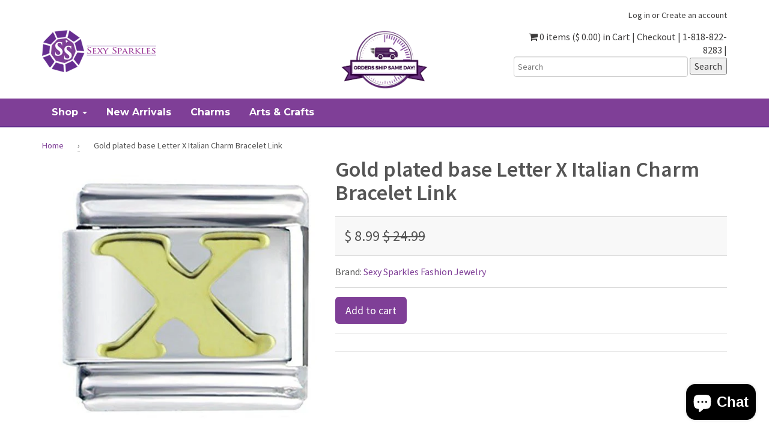

--- FILE ---
content_type: text/html; charset=utf-8
request_url: https://www.sexysparkles.com/products/gold-plated-base-letter-x-italian-charm-bracelet-link-3
body_size: 28471
content:
<!doctype html>
<!--[if lt IE 7]><html class="no-js lt-ie9 lt-ie8 lt-ie7" lang="en"> <![endif]-->
<!--[if IE 7]><html class="no-js lt-ie9 lt-ie8" lang="en"> <![endif]-->
<!--[if IE 8]><html class="no-js lt-ie9" lang="en"> <![endif]-->
<!--[if IE 9 ]><html class="ie9 no-js"> <![endif]-->
<!--[if (gt IE 9)|!(IE)]><!--> <html class="no-js"> <!--<![endif]-->  
<head>
<!-- "snippets/booster-seo.liquid" was not rendered, the associated app was uninstalled -->
  

  <meta charset="utf-8" />
  <!--[if IE]><meta http-equiv='X-UA-Compatible' content='IE=edge,chrome=1' /><![endif]-->

  <link rel="canonical" href="https://www.sexysparkles.com/products/gold-plated-base-letter-x-italian-charm-bracelet-link-3" />

  <meta name="viewport" content="width=device-width, initial-scale=1" />
  
  
  <meta property="og:type" content="product" />
  <meta property="og:title" content="Gold plated base Letter X Italian Charm Bracelet Link" />
  
  <meta property="og:image" content="http://www.sexysparkles.com/cdn/shop/products/414YaduxS0L_grande.jpeg?v=1480659188" />
  <meta property="og:image:secure_url" content="https://www.sexysparkles.com/cdn/shop/products/414YaduxS0L_grande.jpeg?v=1480659188" />
  
  <meta property="og:image" content="http://www.sexysparkles.com/cdn/shop/products/41rDHJG5BwL_f566800a-cc2f-4cb8-b8d0-c8a556f055b6_grande.jpeg?v=1480659191" />
  <meta property="og:image:secure_url" content="https://www.sexysparkles.com/cdn/shop/products/41rDHJG5BwL_f566800a-cc2f-4cb8-b8d0-c8a556f055b6_grande.jpeg?v=1480659191" />
  
  <meta property="og:image" content="http://www.sexysparkles.com/cdn/shop/products/41poVoR_2BSgL_230d9d00-1800-4eb6-b56e-f6780d80bbf7_grande.jpeg?v=1480659193" />
  <meta property="og:image:secure_url" content="https://www.sexysparkles.com/cdn/shop/products/41poVoR_2BSgL_230d9d00-1800-4eb6-b56e-f6780d80bbf7_grande.jpeg?v=1480659193" />
  
  <meta property="og:price:amount" content="8.99" />
  <meta property="og:price:currency" content="USD" />



<meta property="og:description" content="Gold plated base Letter X Italian Charm Bracelet Link" />

<meta property="og:url" content="https://www.sexysparkles.com/products/gold-plated-base-letter-x-italian-charm-bracelet-link-3" />
<meta property="og:site_name" content="Sexy Sparkles Fashion Jewelry" />
  
 

  <meta name="twitter:card" content="product" />
  <meta name="twitter:title" content="Gold plated base Letter X Italian Charm Bracelet Link" />
  <meta name="twitter:description" content="																										 Links:1											 Metal: Stainless Steel											 Gold plated base Letter X Italian Charm Bracelet Link																						" />
  <meta name="twitter:image" content="http://www.sexysparkles.com/cdn/shop/products/414YaduxS0L_large.jpeg?v=1480659188" />
  <meta name="twitter:label1" content="Price" />
  <meta name="twitter:data1" content="$ 8.99 USD" />
  
  <meta name="twitter:label2" content="Brand" />
  <meta name="twitter:data2" content="Sexy Sparkles Fashion Jewelry" />
  


  <script>window.performance && window.performance.mark && window.performance.mark('shopify.content_for_header.start');</script><meta id="shopify-digital-wallet" name="shopify-digital-wallet" content="/11354244/digital_wallets/dialog">
<meta name="shopify-checkout-api-token" content="85dc70232dbdb5a8cf85def071304d73">
<meta id="in-context-paypal-metadata" data-shop-id="11354244" data-venmo-supported="false" data-environment="production" data-locale="en_US" data-paypal-v4="true" data-currency="USD">
<link rel="alternate" type="application/json+oembed" href="https://www.sexysparkles.com/products/gold-plated-base-letter-x-italian-charm-bracelet-link-3.oembed">
<script async="async" src="/checkouts/internal/preloads.js?locale=en-US"></script>
<link rel="preconnect" href="https://shop.app" crossorigin="anonymous">
<script async="async" src="https://shop.app/checkouts/internal/preloads.js?locale=en-US&shop_id=11354244" crossorigin="anonymous"></script>
<script id="apple-pay-shop-capabilities" type="application/json">{"shopId":11354244,"countryCode":"US","currencyCode":"USD","merchantCapabilities":["supports3DS"],"merchantId":"gid:\/\/shopify\/Shop\/11354244","merchantName":"Sexy Sparkles Fashion Jewelry","requiredBillingContactFields":["postalAddress","email","phone"],"requiredShippingContactFields":["postalAddress","email","phone"],"shippingType":"shipping","supportedNetworks":["visa","masterCard","amex","discover","elo","jcb"],"total":{"type":"pending","label":"Sexy Sparkles Fashion Jewelry","amount":"1.00"},"shopifyPaymentsEnabled":true,"supportsSubscriptions":true}</script>
<script id="shopify-features" type="application/json">{"accessToken":"85dc70232dbdb5a8cf85def071304d73","betas":["rich-media-storefront-analytics"],"domain":"www.sexysparkles.com","predictiveSearch":true,"shopId":11354244,"locale":"en"}</script>
<script>var Shopify = Shopify || {};
Shopify.shop = "sexy-sparkles-fashion-jewelry.myshopify.com";
Shopify.locale = "en";
Shopify.currency = {"active":"USD","rate":"1.0"};
Shopify.country = "US";
Shopify.theme = {"name":"theme-export-sexy-sparkles-myshopify-com-shopi","id":98486593,"schema_name":null,"schema_version":null,"theme_store_id":null,"role":"main"};
Shopify.theme.handle = "null";
Shopify.theme.style = {"id":null,"handle":null};
Shopify.cdnHost = "www.sexysparkles.com/cdn";
Shopify.routes = Shopify.routes || {};
Shopify.routes.root = "/";</script>
<script type="module">!function(o){(o.Shopify=o.Shopify||{}).modules=!0}(window);</script>
<script>!function(o){function n(){var o=[];function n(){o.push(Array.prototype.slice.apply(arguments))}return n.q=o,n}var t=o.Shopify=o.Shopify||{};t.loadFeatures=n(),t.autoloadFeatures=n()}(window);</script>
<script>
  window.ShopifyPay = window.ShopifyPay || {};
  window.ShopifyPay.apiHost = "shop.app\/pay";
  window.ShopifyPay.redirectState = null;
</script>
<script id="shop-js-analytics" type="application/json">{"pageType":"product"}</script>
<script defer="defer" async type="module" src="//www.sexysparkles.com/cdn/shopifycloud/shop-js/modules/v2/client.init-shop-cart-sync_WVOgQShq.en.esm.js"></script>
<script defer="defer" async type="module" src="//www.sexysparkles.com/cdn/shopifycloud/shop-js/modules/v2/chunk.common_C_13GLB1.esm.js"></script>
<script defer="defer" async type="module" src="//www.sexysparkles.com/cdn/shopifycloud/shop-js/modules/v2/chunk.modal_CLfMGd0m.esm.js"></script>
<script type="module">
  await import("//www.sexysparkles.com/cdn/shopifycloud/shop-js/modules/v2/client.init-shop-cart-sync_WVOgQShq.en.esm.js");
await import("//www.sexysparkles.com/cdn/shopifycloud/shop-js/modules/v2/chunk.common_C_13GLB1.esm.js");
await import("//www.sexysparkles.com/cdn/shopifycloud/shop-js/modules/v2/chunk.modal_CLfMGd0m.esm.js");

  window.Shopify.SignInWithShop?.initShopCartSync?.({"fedCMEnabled":true,"windoidEnabled":true});

</script>
<script>
  window.Shopify = window.Shopify || {};
  if (!window.Shopify.featureAssets) window.Shopify.featureAssets = {};
  window.Shopify.featureAssets['shop-js'] = {"shop-cart-sync":["modules/v2/client.shop-cart-sync_DuR37GeY.en.esm.js","modules/v2/chunk.common_C_13GLB1.esm.js","modules/v2/chunk.modal_CLfMGd0m.esm.js"],"init-fed-cm":["modules/v2/client.init-fed-cm_BucUoe6W.en.esm.js","modules/v2/chunk.common_C_13GLB1.esm.js","modules/v2/chunk.modal_CLfMGd0m.esm.js"],"shop-toast-manager":["modules/v2/client.shop-toast-manager_B0JfrpKj.en.esm.js","modules/v2/chunk.common_C_13GLB1.esm.js","modules/v2/chunk.modal_CLfMGd0m.esm.js"],"init-shop-cart-sync":["modules/v2/client.init-shop-cart-sync_WVOgQShq.en.esm.js","modules/v2/chunk.common_C_13GLB1.esm.js","modules/v2/chunk.modal_CLfMGd0m.esm.js"],"shop-button":["modules/v2/client.shop-button_B_U3bv27.en.esm.js","modules/v2/chunk.common_C_13GLB1.esm.js","modules/v2/chunk.modal_CLfMGd0m.esm.js"],"init-windoid":["modules/v2/client.init-windoid_DuP9q_di.en.esm.js","modules/v2/chunk.common_C_13GLB1.esm.js","modules/v2/chunk.modal_CLfMGd0m.esm.js"],"shop-cash-offers":["modules/v2/client.shop-cash-offers_BmULhtno.en.esm.js","modules/v2/chunk.common_C_13GLB1.esm.js","modules/v2/chunk.modal_CLfMGd0m.esm.js"],"pay-button":["modules/v2/client.pay-button_CrPSEbOK.en.esm.js","modules/v2/chunk.common_C_13GLB1.esm.js","modules/v2/chunk.modal_CLfMGd0m.esm.js"],"init-customer-accounts":["modules/v2/client.init-customer-accounts_jNk9cPYQ.en.esm.js","modules/v2/client.shop-login-button_DJ5ldayH.en.esm.js","modules/v2/chunk.common_C_13GLB1.esm.js","modules/v2/chunk.modal_CLfMGd0m.esm.js"],"avatar":["modules/v2/client.avatar_BTnouDA3.en.esm.js"],"checkout-modal":["modules/v2/client.checkout-modal_pBPyh9w8.en.esm.js","modules/v2/chunk.common_C_13GLB1.esm.js","modules/v2/chunk.modal_CLfMGd0m.esm.js"],"init-shop-for-new-customer-accounts":["modules/v2/client.init-shop-for-new-customer-accounts_BUoCy7a5.en.esm.js","modules/v2/client.shop-login-button_DJ5ldayH.en.esm.js","modules/v2/chunk.common_C_13GLB1.esm.js","modules/v2/chunk.modal_CLfMGd0m.esm.js"],"init-customer-accounts-sign-up":["modules/v2/client.init-customer-accounts-sign-up_CnczCz9H.en.esm.js","modules/v2/client.shop-login-button_DJ5ldayH.en.esm.js","modules/v2/chunk.common_C_13GLB1.esm.js","modules/v2/chunk.modal_CLfMGd0m.esm.js"],"init-shop-email-lookup-coordinator":["modules/v2/client.init-shop-email-lookup-coordinator_CzjY5t9o.en.esm.js","modules/v2/chunk.common_C_13GLB1.esm.js","modules/v2/chunk.modal_CLfMGd0m.esm.js"],"shop-follow-button":["modules/v2/client.shop-follow-button_CsYC63q7.en.esm.js","modules/v2/chunk.common_C_13GLB1.esm.js","modules/v2/chunk.modal_CLfMGd0m.esm.js"],"shop-login-button":["modules/v2/client.shop-login-button_DJ5ldayH.en.esm.js","modules/v2/chunk.common_C_13GLB1.esm.js","modules/v2/chunk.modal_CLfMGd0m.esm.js"],"shop-login":["modules/v2/client.shop-login_B9ccPdmx.en.esm.js","modules/v2/chunk.common_C_13GLB1.esm.js","modules/v2/chunk.modal_CLfMGd0m.esm.js"],"lead-capture":["modules/v2/client.lead-capture_D0K_KgYb.en.esm.js","modules/v2/chunk.common_C_13GLB1.esm.js","modules/v2/chunk.modal_CLfMGd0m.esm.js"],"payment-terms":["modules/v2/client.payment-terms_BWmiNN46.en.esm.js","modules/v2/chunk.common_C_13GLB1.esm.js","modules/v2/chunk.modal_CLfMGd0m.esm.js"]};
</script>
<script>(function() {
  var isLoaded = false;
  function asyncLoad() {
    if (isLoaded) return;
    isLoaded = true;
    var urls = ["\/\/shopify.privy.com\/widget.js?shop=sexy-sparkles-fashion-jewelry.myshopify.com","https:\/\/cdn-loyalty.yotpo.com\/loader\/vNRAYMCLLhNKc_GZbRn4Fw.js?shop=sexy-sparkles-fashion-jewelry.myshopify.com","https:\/\/cdn.hextom.com\/js\/freeshippingbar.js?shop=sexy-sparkles-fashion-jewelry.myshopify.com"];
    for (var i = 0; i < urls.length; i++) {
      var s = document.createElement('script');
      s.type = 'text/javascript';
      s.async = true;
      s.src = urls[i];
      var x = document.getElementsByTagName('script')[0];
      x.parentNode.insertBefore(s, x);
    }
  };
  if(window.attachEvent) {
    window.attachEvent('onload', asyncLoad);
  } else {
    window.addEventListener('load', asyncLoad, false);
  }
})();</script>
<script id="__st">var __st={"a":11354244,"offset":-28800,"reqid":"63766b7e-c5a3-4d9a-9900-7473cb560197-1769656889","pageurl":"www.sexysparkles.com\/products\/gold-plated-base-letter-x-italian-charm-bracelet-link-3","u":"037093aec1b5","p":"product","rtyp":"product","rid":5533545793};</script>
<script>window.ShopifyPaypalV4VisibilityTracking = true;</script>
<script id="captcha-bootstrap">!function(){'use strict';const t='contact',e='account',n='new_comment',o=[[t,t],['blogs',n],['comments',n],[t,'customer']],c=[[e,'customer_login'],[e,'guest_login'],[e,'recover_customer_password'],[e,'create_customer']],r=t=>t.map((([t,e])=>`form[action*='/${t}']:not([data-nocaptcha='true']) input[name='form_type'][value='${e}']`)).join(','),a=t=>()=>t?[...document.querySelectorAll(t)].map((t=>t.form)):[];function s(){const t=[...o],e=r(t);return a(e)}const i='password',u='form_key',d=['recaptcha-v3-token','g-recaptcha-response','h-captcha-response',i],f=()=>{try{return window.sessionStorage}catch{return}},m='__shopify_v',_=t=>t.elements[u];function p(t,e,n=!1){try{const o=window.sessionStorage,c=JSON.parse(o.getItem(e)),{data:r}=function(t){const{data:e,action:n}=t;return t[m]||n?{data:e,action:n}:{data:t,action:n}}(c);for(const[e,n]of Object.entries(r))t.elements[e]&&(t.elements[e].value=n);n&&o.removeItem(e)}catch(o){console.error('form repopulation failed',{error:o})}}const l='form_type',E='cptcha';function T(t){t.dataset[E]=!0}const w=window,h=w.document,L='Shopify',v='ce_forms',y='captcha';let A=!1;((t,e)=>{const n=(g='f06e6c50-85a8-45c8-87d0-21a2b65856fe',I='https://cdn.shopify.com/shopifycloud/storefront-forms-hcaptcha/ce_storefront_forms_captcha_hcaptcha.v1.5.2.iife.js',D={infoText:'Protected by hCaptcha',privacyText:'Privacy',termsText:'Terms'},(t,e,n)=>{const o=w[L][v],c=o.bindForm;if(c)return c(t,g,e,D).then(n);var r;o.q.push([[t,g,e,D],n]),r=I,A||(h.body.append(Object.assign(h.createElement('script'),{id:'captcha-provider',async:!0,src:r})),A=!0)});var g,I,D;w[L]=w[L]||{},w[L][v]=w[L][v]||{},w[L][v].q=[],w[L][y]=w[L][y]||{},w[L][y].protect=function(t,e){n(t,void 0,e),T(t)},Object.freeze(w[L][y]),function(t,e,n,w,h,L){const[v,y,A,g]=function(t,e,n){const i=e?o:[],u=t?c:[],d=[...i,...u],f=r(d),m=r(i),_=r(d.filter((([t,e])=>n.includes(e))));return[a(f),a(m),a(_),s()]}(w,h,L),I=t=>{const e=t.target;return e instanceof HTMLFormElement?e:e&&e.form},D=t=>v().includes(t);t.addEventListener('submit',(t=>{const e=I(t);if(!e)return;const n=D(e)&&!e.dataset.hcaptchaBound&&!e.dataset.recaptchaBound,o=_(e),c=g().includes(e)&&(!o||!o.value);(n||c)&&t.preventDefault(),c&&!n&&(function(t){try{if(!f())return;!function(t){const e=f();if(!e)return;const n=_(t);if(!n)return;const o=n.value;o&&e.removeItem(o)}(t);const e=Array.from(Array(32),(()=>Math.random().toString(36)[2])).join('');!function(t,e){_(t)||t.append(Object.assign(document.createElement('input'),{type:'hidden',name:u})),t.elements[u].value=e}(t,e),function(t,e){const n=f();if(!n)return;const o=[...t.querySelectorAll(`input[type='${i}']`)].map((({name:t})=>t)),c=[...d,...o],r={};for(const[a,s]of new FormData(t).entries())c.includes(a)||(r[a]=s);n.setItem(e,JSON.stringify({[m]:1,action:t.action,data:r}))}(t,e)}catch(e){console.error('failed to persist form',e)}}(e),e.submit())}));const S=(t,e)=>{t&&!t.dataset[E]&&(n(t,e.some((e=>e===t))),T(t))};for(const o of['focusin','change'])t.addEventListener(o,(t=>{const e=I(t);D(e)&&S(e,y())}));const B=e.get('form_key'),M=e.get(l),P=B&&M;t.addEventListener('DOMContentLoaded',(()=>{const t=y();if(P)for(const e of t)e.elements[l].value===M&&p(e,B);[...new Set([...A(),...v().filter((t=>'true'===t.dataset.shopifyCaptcha))])].forEach((e=>S(e,t)))}))}(h,new URLSearchParams(w.location.search),n,t,e,['guest_login'])})(!0,!0)}();</script>
<script integrity="sha256-4kQ18oKyAcykRKYeNunJcIwy7WH5gtpwJnB7kiuLZ1E=" data-source-attribution="shopify.loadfeatures" defer="defer" src="//www.sexysparkles.com/cdn/shopifycloud/storefront/assets/storefront/load_feature-a0a9edcb.js" crossorigin="anonymous"></script>
<script crossorigin="anonymous" defer="defer" src="//www.sexysparkles.com/cdn/shopifycloud/storefront/assets/shopify_pay/storefront-65b4c6d7.js?v=20250812"></script>
<script data-source-attribution="shopify.dynamic_checkout.dynamic.init">var Shopify=Shopify||{};Shopify.PaymentButton=Shopify.PaymentButton||{isStorefrontPortableWallets:!0,init:function(){window.Shopify.PaymentButton.init=function(){};var t=document.createElement("script");t.src="https://www.sexysparkles.com/cdn/shopifycloud/portable-wallets/latest/portable-wallets.en.js",t.type="module",document.head.appendChild(t)}};
</script>
<script data-source-attribution="shopify.dynamic_checkout.buyer_consent">
  function portableWalletsHideBuyerConsent(e){var t=document.getElementById("shopify-buyer-consent"),n=document.getElementById("shopify-subscription-policy-button");t&&n&&(t.classList.add("hidden"),t.setAttribute("aria-hidden","true"),n.removeEventListener("click",e))}function portableWalletsShowBuyerConsent(e){var t=document.getElementById("shopify-buyer-consent"),n=document.getElementById("shopify-subscription-policy-button");t&&n&&(t.classList.remove("hidden"),t.removeAttribute("aria-hidden"),n.addEventListener("click",e))}window.Shopify?.PaymentButton&&(window.Shopify.PaymentButton.hideBuyerConsent=portableWalletsHideBuyerConsent,window.Shopify.PaymentButton.showBuyerConsent=portableWalletsShowBuyerConsent);
</script>
<script data-source-attribution="shopify.dynamic_checkout.cart.bootstrap">document.addEventListener("DOMContentLoaded",(function(){function t(){return document.querySelector("shopify-accelerated-checkout-cart, shopify-accelerated-checkout")}if(t())Shopify.PaymentButton.init();else{new MutationObserver((function(e,n){t()&&(Shopify.PaymentButton.init(),n.disconnect())})).observe(document.body,{childList:!0,subtree:!0})}}));
</script>
<script id='scb4127' type='text/javascript' async='' src='https://www.sexysparkles.com/cdn/shopifycloud/privacy-banner/storefront-banner.js'></script><link id="shopify-accelerated-checkout-styles" rel="stylesheet" media="screen" href="https://www.sexysparkles.com/cdn/shopifycloud/portable-wallets/latest/accelerated-checkout-backwards-compat.css" crossorigin="anonymous">
<style id="shopify-accelerated-checkout-cart">
        #shopify-buyer-consent {
  margin-top: 1em;
  display: inline-block;
  width: 100%;
}

#shopify-buyer-consent.hidden {
  display: none;
}

#shopify-subscription-policy-button {
  background: none;
  border: none;
  padding: 0;
  text-decoration: underline;
  font-size: inherit;
  cursor: pointer;
}

#shopify-subscription-policy-button::before {
  box-shadow: none;
}

      </style>

<script>window.performance && window.performance.mark && window.performance.mark('shopify.content_for_header.end');</script>

  <link href="//www.sexysparkles.com/cdn/shop/t/5/assets/style.scss.css?v=167093936934435178091463432580" rel="stylesheet" type="text/css" media="all" />
  <link href="//www.sexysparkles.com/cdn/shop/t/5/assets/custom.scss.css?v=179014365696157931091466003917" rel="stylesheet" type="text/css" media="all" />
  <link href="//www.sexysparkles.com/cdn/s/global/social/social-icons.css" rel="stylesheet" type="text/css" media="all" />
  <link href="//cdnjs.cloudflare.com/ajax/libs/font-awesome/4.0.3/css/font-awesome.css" rel="stylesheet" type="text/css" media="all" />
  <link href='//fonts.googleapis.com/css?family=Cinzel:400,700' rel='stylesheet' type='text/css'>
  <link href='//fonts.googleapis.com/css?family=Montserrat:400,700' rel='stylesheet' type='text/css'>
  <link href="//fonts.googleapis.com/css?family=Source+Sans+Pro:400,600,700,400italic,600italic,700italic" rel="stylesheet" type="text/css" media="all" />

  <!--[if lt IE 9]>
  <script src="//html5shiv.googlecode.com/svn/trunk/html5.js" type="text/javascript"></script>
  <![endif]-->

  <script src="//www.sexysparkles.com/cdn/shopifycloud/storefront/assets/themes_support/shopify_common-5f594365.js" type="text/javascript"></script>
  
  
  <!-- Additional Shopify helpers that will likely be added to the global shopify_common.js some day soon. -->
  <script src="//www.sexysparkles.com/cdn/shop/t/5/assets/shopify_common.js?v=14298614452551288571461608056" type="text/javascript"></script>

  <script src="//www.sexysparkles.com/cdn/shopifycloud/storefront/assets/themes_support/option_selection-b017cd28.js" type="text/javascript"></script>

  <script src="//ajax.googleapis.com/ajax/libs/jquery/1.11.0/jquery.min.js" type="text/javascript"></script>
  <script>jQuery('html').removeClass('no-js').addClass('js');</script>

<!-- Facebook Pixel Code M8242 -->
<script>
!function(f,b,e,v,n,t,s){if(f.fbq)return;n=f.fbq=function(){n.callMethod?
n.callMethod.apply(n,arguments):n.queue.push(arguments)};if(!f._fbq)f._fbq=n;
n.push=n;n.loaded=!0;n.version='2.0';n.queue=[];t=b.createElement(e);t.async=!0;
t.src=v;s=b.getElementsByTagName(e)[0];s.parentNode.insertBefore(t,s)}(window,
document,'script','https://connect.facebook.net/en_US/fbevents.js');

fbq('init', '375049685998922');
fbq('track', "PageView");</script>
<noscript><img height="1" width="1" style="display:none"
src="https://www.facebook.com/tr?id=375049685998922&ev=PageView&noscript=1"
/></noscript>
<!-- End Facebook Pixel Code M8242 -->
<!-- Bing UET Tag M8242 --> 
 <script>(function(w,d,t,r,u){var f,n,i;w[u]=w[u]||[],f=function(){var o={ti:"5267816"};o.q=w[u],w[u]=new UET(o),w[u].push("pageLoad")},n=d.createElement(t),n.src=r,n.async=1,n.onload=n.onreadystatechange=function(){var s=this.readyState;s&&s!=="loaded"&&s!=="complete"||(f(),n.onload=n.onreadystatechange=null)},i=d.getElementsByTagName(t)[0],i.parentNode.insertBefore(n,i)})(window,document,"script","//bat.bing.com/bat.js","uetq");</script><noscript><img src="//bat.bing.com/action/0?ti=5267816&Ver=2" height="0" width="0" style="display:none; visibility: hidden;" /></noscript>
<!-- End Bing UET Tag M8242 -->
  <meta name="msvalidate.01" content="70661F8279A62D63B7C79B03F1CF8380" />
<script src="https://cdn.shopify.com/extensions/e8878072-2f6b-4e89-8082-94b04320908d/inbox-1254/assets/inbox-chat-loader.js" type="text/javascript" defer="defer"></script>
<link href="https://monorail-edge.shopifysvc.com" rel="dns-prefetch">
<script>(function(){if ("sendBeacon" in navigator && "performance" in window) {try {var session_token_from_headers = performance.getEntriesByType('navigation')[0].serverTiming.find(x => x.name == '_s').description;} catch {var session_token_from_headers = undefined;}var session_cookie_matches = document.cookie.match(/_shopify_s=([^;]*)/);var session_token_from_cookie = session_cookie_matches && session_cookie_matches.length === 2 ? session_cookie_matches[1] : "";var session_token = session_token_from_headers || session_token_from_cookie || "";function handle_abandonment_event(e) {var entries = performance.getEntries().filter(function(entry) {return /monorail-edge.shopifysvc.com/.test(entry.name);});if (!window.abandonment_tracked && entries.length === 0) {window.abandonment_tracked = true;var currentMs = Date.now();var navigation_start = performance.timing.navigationStart;var payload = {shop_id: 11354244,url: window.location.href,navigation_start,duration: currentMs - navigation_start,session_token,page_type: "product"};window.navigator.sendBeacon("https://monorail-edge.shopifysvc.com/v1/produce", JSON.stringify({schema_id: "online_store_buyer_site_abandonment/1.1",payload: payload,metadata: {event_created_at_ms: currentMs,event_sent_at_ms: currentMs}}));}}window.addEventListener('pagehide', handle_abandonment_event);}}());</script>
<script id="web-pixels-manager-setup">(function e(e,d,r,n,o){if(void 0===o&&(o={}),!Boolean(null===(a=null===(i=window.Shopify)||void 0===i?void 0:i.analytics)||void 0===a?void 0:a.replayQueue)){var i,a;window.Shopify=window.Shopify||{};var t=window.Shopify;t.analytics=t.analytics||{};var s=t.analytics;s.replayQueue=[],s.publish=function(e,d,r){return s.replayQueue.push([e,d,r]),!0};try{self.performance.mark("wpm:start")}catch(e){}var l=function(){var e={modern:/Edge?\/(1{2}[4-9]|1[2-9]\d|[2-9]\d{2}|\d{4,})\.\d+(\.\d+|)|Firefox\/(1{2}[4-9]|1[2-9]\d|[2-9]\d{2}|\d{4,})\.\d+(\.\d+|)|Chrom(ium|e)\/(9{2}|\d{3,})\.\d+(\.\d+|)|(Maci|X1{2}).+ Version\/(15\.\d+|(1[6-9]|[2-9]\d|\d{3,})\.\d+)([,.]\d+|)( \(\w+\)|)( Mobile\/\w+|) Safari\/|Chrome.+OPR\/(9{2}|\d{3,})\.\d+\.\d+|(CPU[ +]OS|iPhone[ +]OS|CPU[ +]iPhone|CPU IPhone OS|CPU iPad OS)[ +]+(15[._]\d+|(1[6-9]|[2-9]\d|\d{3,})[._]\d+)([._]\d+|)|Android:?[ /-](13[3-9]|1[4-9]\d|[2-9]\d{2}|\d{4,})(\.\d+|)(\.\d+|)|Android.+Firefox\/(13[5-9]|1[4-9]\d|[2-9]\d{2}|\d{4,})\.\d+(\.\d+|)|Android.+Chrom(ium|e)\/(13[3-9]|1[4-9]\d|[2-9]\d{2}|\d{4,})\.\d+(\.\d+|)|SamsungBrowser\/([2-9]\d|\d{3,})\.\d+/,legacy:/Edge?\/(1[6-9]|[2-9]\d|\d{3,})\.\d+(\.\d+|)|Firefox\/(5[4-9]|[6-9]\d|\d{3,})\.\d+(\.\d+|)|Chrom(ium|e)\/(5[1-9]|[6-9]\d|\d{3,})\.\d+(\.\d+|)([\d.]+$|.*Safari\/(?![\d.]+ Edge\/[\d.]+$))|(Maci|X1{2}).+ Version\/(10\.\d+|(1[1-9]|[2-9]\d|\d{3,})\.\d+)([,.]\d+|)( \(\w+\)|)( Mobile\/\w+|) Safari\/|Chrome.+OPR\/(3[89]|[4-9]\d|\d{3,})\.\d+\.\d+|(CPU[ +]OS|iPhone[ +]OS|CPU[ +]iPhone|CPU IPhone OS|CPU iPad OS)[ +]+(10[._]\d+|(1[1-9]|[2-9]\d|\d{3,})[._]\d+)([._]\d+|)|Android:?[ /-](13[3-9]|1[4-9]\d|[2-9]\d{2}|\d{4,})(\.\d+|)(\.\d+|)|Mobile Safari.+OPR\/([89]\d|\d{3,})\.\d+\.\d+|Android.+Firefox\/(13[5-9]|1[4-9]\d|[2-9]\d{2}|\d{4,})\.\d+(\.\d+|)|Android.+Chrom(ium|e)\/(13[3-9]|1[4-9]\d|[2-9]\d{2}|\d{4,})\.\d+(\.\d+|)|Android.+(UC? ?Browser|UCWEB|U3)[ /]?(15\.([5-9]|\d{2,})|(1[6-9]|[2-9]\d|\d{3,})\.\d+)\.\d+|SamsungBrowser\/(5\.\d+|([6-9]|\d{2,})\.\d+)|Android.+MQ{2}Browser\/(14(\.(9|\d{2,})|)|(1[5-9]|[2-9]\d|\d{3,})(\.\d+|))(\.\d+|)|K[Aa][Ii]OS\/(3\.\d+|([4-9]|\d{2,})\.\d+)(\.\d+|)/},d=e.modern,r=e.legacy,n=navigator.userAgent;return n.match(d)?"modern":n.match(r)?"legacy":"unknown"}(),u="modern"===l?"modern":"legacy",c=(null!=n?n:{modern:"",legacy:""})[u],f=function(e){return[e.baseUrl,"/wpm","/b",e.hashVersion,"modern"===e.buildTarget?"m":"l",".js"].join("")}({baseUrl:d,hashVersion:r,buildTarget:u}),m=function(e){var d=e.version,r=e.bundleTarget,n=e.surface,o=e.pageUrl,i=e.monorailEndpoint;return{emit:function(e){var a=e.status,t=e.errorMsg,s=(new Date).getTime(),l=JSON.stringify({metadata:{event_sent_at_ms:s},events:[{schema_id:"web_pixels_manager_load/3.1",payload:{version:d,bundle_target:r,page_url:o,status:a,surface:n,error_msg:t},metadata:{event_created_at_ms:s}}]});if(!i)return console&&console.warn&&console.warn("[Web Pixels Manager] No Monorail endpoint provided, skipping logging."),!1;try{return self.navigator.sendBeacon.bind(self.navigator)(i,l)}catch(e){}var u=new XMLHttpRequest;try{return u.open("POST",i,!0),u.setRequestHeader("Content-Type","text/plain"),u.send(l),!0}catch(e){return console&&console.warn&&console.warn("[Web Pixels Manager] Got an unhandled error while logging to Monorail."),!1}}}}({version:r,bundleTarget:l,surface:e.surface,pageUrl:self.location.href,monorailEndpoint:e.monorailEndpoint});try{o.browserTarget=l,function(e){var d=e.src,r=e.async,n=void 0===r||r,o=e.onload,i=e.onerror,a=e.sri,t=e.scriptDataAttributes,s=void 0===t?{}:t,l=document.createElement("script"),u=document.querySelector("head"),c=document.querySelector("body");if(l.async=n,l.src=d,a&&(l.integrity=a,l.crossOrigin="anonymous"),s)for(var f in s)if(Object.prototype.hasOwnProperty.call(s,f))try{l.dataset[f]=s[f]}catch(e){}if(o&&l.addEventListener("load",o),i&&l.addEventListener("error",i),u)u.appendChild(l);else{if(!c)throw new Error("Did not find a head or body element to append the script");c.appendChild(l)}}({src:f,async:!0,onload:function(){if(!function(){var e,d;return Boolean(null===(d=null===(e=window.Shopify)||void 0===e?void 0:e.analytics)||void 0===d?void 0:d.initialized)}()){var d=window.webPixelsManager.init(e)||void 0;if(d){var r=window.Shopify.analytics;r.replayQueue.forEach((function(e){var r=e[0],n=e[1],o=e[2];d.publishCustomEvent(r,n,o)})),r.replayQueue=[],r.publish=d.publishCustomEvent,r.visitor=d.visitor,r.initialized=!0}}},onerror:function(){return m.emit({status:"failed",errorMsg:"".concat(f," has failed to load")})},sri:function(e){var d=/^sha384-[A-Za-z0-9+/=]+$/;return"string"==typeof e&&d.test(e)}(c)?c:"",scriptDataAttributes:o}),m.emit({status:"loading"})}catch(e){m.emit({status:"failed",errorMsg:(null==e?void 0:e.message)||"Unknown error"})}}})({shopId: 11354244,storefrontBaseUrl: "https://www.sexysparkles.com",extensionsBaseUrl: "https://extensions.shopifycdn.com/cdn/shopifycloud/web-pixels-manager",monorailEndpoint: "https://monorail-edge.shopifysvc.com/unstable/produce_batch",surface: "storefront-renderer",enabledBetaFlags: ["2dca8a86"],webPixelsConfigList: [{"id":"138084665","eventPayloadVersion":"v1","runtimeContext":"LAX","scriptVersion":"1","type":"CUSTOM","privacyPurposes":["MARKETING"],"name":"Meta pixel (migrated)"},{"id":"shopify-app-pixel","configuration":"{}","eventPayloadVersion":"v1","runtimeContext":"STRICT","scriptVersion":"0450","apiClientId":"shopify-pixel","type":"APP","privacyPurposes":["ANALYTICS","MARKETING"]},{"id":"shopify-custom-pixel","eventPayloadVersion":"v1","runtimeContext":"LAX","scriptVersion":"0450","apiClientId":"shopify-pixel","type":"CUSTOM","privacyPurposes":["ANALYTICS","MARKETING"]}],isMerchantRequest: false,initData: {"shop":{"name":"Sexy Sparkles Fashion Jewelry","paymentSettings":{"currencyCode":"USD"},"myshopifyDomain":"sexy-sparkles-fashion-jewelry.myshopify.com","countryCode":"US","storefrontUrl":"https:\/\/www.sexysparkles.com"},"customer":null,"cart":null,"checkout":null,"productVariants":[{"price":{"amount":8.99,"currencyCode":"USD"},"product":{"title":"Gold plated base Letter X Italian Charm Bracelet Link","vendor":"Sexy Sparkles Fashion Jewelry","id":"5533545793","untranslatedTitle":"Gold plated base Letter X Italian Charm Bracelet Link","url":"\/products\/gold-plated-base-letter-x-italian-charm-bracelet-link-3","type":"Italian Charms"},"id":"16952013569","image":{"src":"\/\/www.sexysparkles.com\/cdn\/shop\/products\/414YaduxS0L.jpeg?v=1480659188"},"sku":"100-CL-X","title":"Default Title","untranslatedTitle":"Default Title"}],"purchasingCompany":null},},"https://www.sexysparkles.com/cdn","1d2a099fw23dfb22ep557258f5m7a2edbae",{"modern":"","legacy":""},{"shopId":"11354244","storefrontBaseUrl":"https:\/\/www.sexysparkles.com","extensionBaseUrl":"https:\/\/extensions.shopifycdn.com\/cdn\/shopifycloud\/web-pixels-manager","surface":"storefront-renderer","enabledBetaFlags":"[\"2dca8a86\"]","isMerchantRequest":"false","hashVersion":"1d2a099fw23dfb22ep557258f5m7a2edbae","publish":"custom","events":"[[\"page_viewed\",{}],[\"product_viewed\",{\"productVariant\":{\"price\":{\"amount\":8.99,\"currencyCode\":\"USD\"},\"product\":{\"title\":\"Gold plated base Letter X Italian Charm Bracelet Link\",\"vendor\":\"Sexy Sparkles Fashion Jewelry\",\"id\":\"5533545793\",\"untranslatedTitle\":\"Gold plated base Letter X Italian Charm Bracelet Link\",\"url\":\"\/products\/gold-plated-base-letter-x-italian-charm-bracelet-link-3\",\"type\":\"Italian Charms\"},\"id\":\"16952013569\",\"image\":{\"src\":\"\/\/www.sexysparkles.com\/cdn\/shop\/products\/414YaduxS0L.jpeg?v=1480659188\"},\"sku\":\"100-CL-X\",\"title\":\"Default Title\",\"untranslatedTitle\":\"Default Title\"}}]]"});</script><script>
  window.ShopifyAnalytics = window.ShopifyAnalytics || {};
  window.ShopifyAnalytics.meta = window.ShopifyAnalytics.meta || {};
  window.ShopifyAnalytics.meta.currency = 'USD';
  var meta = {"product":{"id":5533545793,"gid":"gid:\/\/shopify\/Product\/5533545793","vendor":"Sexy Sparkles Fashion Jewelry","type":"Italian Charms","handle":"gold-plated-base-letter-x-italian-charm-bracelet-link-3","variants":[{"id":16952013569,"price":899,"name":"Gold plated base Letter X Italian Charm Bracelet Link","public_title":null,"sku":"100-CL-X"}],"remote":false},"page":{"pageType":"product","resourceType":"product","resourceId":5533545793,"requestId":"63766b7e-c5a3-4d9a-9900-7473cb560197-1769656889"}};
  for (var attr in meta) {
    window.ShopifyAnalytics.meta[attr] = meta[attr];
  }
</script>
<script class="analytics">
  (function () {
    var customDocumentWrite = function(content) {
      var jquery = null;

      if (window.jQuery) {
        jquery = window.jQuery;
      } else if (window.Checkout && window.Checkout.$) {
        jquery = window.Checkout.$;
      }

      if (jquery) {
        jquery('body').append(content);
      }
    };

    var hasLoggedConversion = function(token) {
      if (token) {
        return document.cookie.indexOf('loggedConversion=' + token) !== -1;
      }
      return false;
    }

    var setCookieIfConversion = function(token) {
      if (token) {
        var twoMonthsFromNow = new Date(Date.now());
        twoMonthsFromNow.setMonth(twoMonthsFromNow.getMonth() + 2);

        document.cookie = 'loggedConversion=' + token + '; expires=' + twoMonthsFromNow;
      }
    }

    var trekkie = window.ShopifyAnalytics.lib = window.trekkie = window.trekkie || [];
    if (trekkie.integrations) {
      return;
    }
    trekkie.methods = [
      'identify',
      'page',
      'ready',
      'track',
      'trackForm',
      'trackLink'
    ];
    trekkie.factory = function(method) {
      return function() {
        var args = Array.prototype.slice.call(arguments);
        args.unshift(method);
        trekkie.push(args);
        return trekkie;
      };
    };
    for (var i = 0; i < trekkie.methods.length; i++) {
      var key = trekkie.methods[i];
      trekkie[key] = trekkie.factory(key);
    }
    trekkie.load = function(config) {
      trekkie.config = config || {};
      trekkie.config.initialDocumentCookie = document.cookie;
      var first = document.getElementsByTagName('script')[0];
      var script = document.createElement('script');
      script.type = 'text/javascript';
      script.onerror = function(e) {
        var scriptFallback = document.createElement('script');
        scriptFallback.type = 'text/javascript';
        scriptFallback.onerror = function(error) {
                var Monorail = {
      produce: function produce(monorailDomain, schemaId, payload) {
        var currentMs = new Date().getTime();
        var event = {
          schema_id: schemaId,
          payload: payload,
          metadata: {
            event_created_at_ms: currentMs,
            event_sent_at_ms: currentMs
          }
        };
        return Monorail.sendRequest("https://" + monorailDomain + "/v1/produce", JSON.stringify(event));
      },
      sendRequest: function sendRequest(endpointUrl, payload) {
        // Try the sendBeacon API
        if (window && window.navigator && typeof window.navigator.sendBeacon === 'function' && typeof window.Blob === 'function' && !Monorail.isIos12()) {
          var blobData = new window.Blob([payload], {
            type: 'text/plain'
          });

          if (window.navigator.sendBeacon(endpointUrl, blobData)) {
            return true;
          } // sendBeacon was not successful

        } // XHR beacon

        var xhr = new XMLHttpRequest();

        try {
          xhr.open('POST', endpointUrl);
          xhr.setRequestHeader('Content-Type', 'text/plain');
          xhr.send(payload);
        } catch (e) {
          console.log(e);
        }

        return false;
      },
      isIos12: function isIos12() {
        return window.navigator.userAgent.lastIndexOf('iPhone; CPU iPhone OS 12_') !== -1 || window.navigator.userAgent.lastIndexOf('iPad; CPU OS 12_') !== -1;
      }
    };
    Monorail.produce('monorail-edge.shopifysvc.com',
      'trekkie_storefront_load_errors/1.1',
      {shop_id: 11354244,
      theme_id: 98486593,
      app_name: "storefront",
      context_url: window.location.href,
      source_url: "//www.sexysparkles.com/cdn/s/trekkie.storefront.a804e9514e4efded663580eddd6991fcc12b5451.min.js"});

        };
        scriptFallback.async = true;
        scriptFallback.src = '//www.sexysparkles.com/cdn/s/trekkie.storefront.a804e9514e4efded663580eddd6991fcc12b5451.min.js';
        first.parentNode.insertBefore(scriptFallback, first);
      };
      script.async = true;
      script.src = '//www.sexysparkles.com/cdn/s/trekkie.storefront.a804e9514e4efded663580eddd6991fcc12b5451.min.js';
      first.parentNode.insertBefore(script, first);
    };
    trekkie.load(
      {"Trekkie":{"appName":"storefront","development":false,"defaultAttributes":{"shopId":11354244,"isMerchantRequest":null,"themeId":98486593,"themeCityHash":"11483546363471598631","contentLanguage":"en","currency":"USD","eventMetadataId":"0ae43498-203c-4b3e-a1f7-4aef666b3d02"},"isServerSideCookieWritingEnabled":true,"monorailRegion":"shop_domain","enabledBetaFlags":["65f19447","b5387b81"]},"Session Attribution":{},"S2S":{"facebookCapiEnabled":false,"source":"trekkie-storefront-renderer","apiClientId":580111}}
    );

    var loaded = false;
    trekkie.ready(function() {
      if (loaded) return;
      loaded = true;

      window.ShopifyAnalytics.lib = window.trekkie;

      var originalDocumentWrite = document.write;
      document.write = customDocumentWrite;
      try { window.ShopifyAnalytics.merchantGoogleAnalytics.call(this); } catch(error) {};
      document.write = originalDocumentWrite;

      window.ShopifyAnalytics.lib.page(null,{"pageType":"product","resourceType":"product","resourceId":5533545793,"requestId":"63766b7e-c5a3-4d9a-9900-7473cb560197-1769656889","shopifyEmitted":true});

      var match = window.location.pathname.match(/checkouts\/(.+)\/(thank_you|post_purchase)/)
      var token = match? match[1]: undefined;
      if (!hasLoggedConversion(token)) {
        setCookieIfConversion(token);
        window.ShopifyAnalytics.lib.track("Viewed Product",{"currency":"USD","variantId":16952013569,"productId":5533545793,"productGid":"gid:\/\/shopify\/Product\/5533545793","name":"Gold plated base Letter X Italian Charm Bracelet Link","price":"8.99","sku":"100-CL-X","brand":"Sexy Sparkles Fashion Jewelry","variant":null,"category":"Italian Charms","nonInteraction":true,"remote":false},undefined,undefined,{"shopifyEmitted":true});
      window.ShopifyAnalytics.lib.track("monorail:\/\/trekkie_storefront_viewed_product\/1.1",{"currency":"USD","variantId":16952013569,"productId":5533545793,"productGid":"gid:\/\/shopify\/Product\/5533545793","name":"Gold plated base Letter X Italian Charm Bracelet Link","price":"8.99","sku":"100-CL-X","brand":"Sexy Sparkles Fashion Jewelry","variant":null,"category":"Italian Charms","nonInteraction":true,"remote":false,"referer":"https:\/\/www.sexysparkles.com\/products\/gold-plated-base-letter-x-italian-charm-bracelet-link-3"});
      }
    });


        var eventsListenerScript = document.createElement('script');
        eventsListenerScript.async = true;
        eventsListenerScript.src = "//www.sexysparkles.com/cdn/shopifycloud/storefront/assets/shop_events_listener-3da45d37.js";
        document.getElementsByTagName('head')[0].appendChild(eventsListenerScript);

})();</script>
<script
  defer
  src="https://www.sexysparkles.com/cdn/shopifycloud/perf-kit/shopify-perf-kit-3.1.0.min.js"
  data-application="storefront-renderer"
  data-shop-id="11354244"
  data-render-region="gcp-us-east1"
  data-page-type="product"
  data-theme-instance-id="98486593"
  data-theme-name=""
  data-theme-version=""
  data-monorail-region="shop_domain"
  data-resource-timing-sampling-rate="10"
  data-shs="true"
  data-shs-beacon="true"
  data-shs-export-with-fetch="true"
  data-shs-logs-sample-rate="1"
  data-shs-beacon-endpoint="https://www.sexysparkles.com/api/collect"
></script>
</head>

<body id="gold-plated-base-letter-x-italian-charm-bracelet-link" class="template-product" >

    <header class="site-header" role="banner">
      
      
      
      <div class="mobile-header visible-xs visible-sm">
        <div class="container">
          <div class="row">
            <div class="col-xs-3">
              <button class="btn btn-link btn-mobile-nav toggle-mobile-nav"><i class="fa fa-bars"></i></button>
            </div>
            <div class="col-xs-9">
              <div class="mobileCart-link text-right">
                <a class="btn btn-link btn-mobileCart" href="/cart"><i class="fa fa-shopping-cart"></i> 0 ($ 0.00)</a>
            
              </div>
            </div>
          </div>
        </div>
      </div>
      
      <div class="header-main">
        <div class="header-top hidden-xs hidden-sm">
          <div class="container">
            
            <div class="customer-links text-right">
              
              <a href="/account/login" id="customer_login_link">Log in</a>
              
              or <a href="/account/register" id="customer_register_link">Create an account</a>
              
              
            </div>
            
          </div>
        </div><!--/.header-top-->
        <div class="container">
          

          <div class="row">
            <div class="col-md-4 text-center-sm">
              
              <a id="logo" href="/">
                <img src="//www.sexysparkles.com/cdn/shop/t/5/assets/logo.png?v=119433201086353409551461608056" alt="Sexy Sparkles Fashion Jewelry" />
              </a>
              
            </div>
             <div class="col-md-4 text-center-sm">
              <img style="width: 41%;text-align: center;display: block;margin: 0 auto;" src="https://cdn.shopify.com/s/files/1/1135/4244/t/5/assets/sexy-sparkles-badge.png?6157552218908891796">
            </div>
            <div class="col-md-4 text-right">
              <div class="cart-link">
                <div class="hidden-xs hidden-sm">
                <a href="/cart"><i class="fa fa-shopping-cart hidden-xs hidden-sm"></i> 0 items ($ 0.00) in Cart</a>
                |
                <a href="/checkout">Checkout</a>
                |
                <a href="tel:18188228283">1-818-822-8283</a>
                |
            	</div>
                    <form class="search" action="/search">
    <input type="text" placeholder="Search" name="q" value=""  />
    <input type="submit" value="Search" />
</form>
              </div>
            </div>
          </div>
        </div><!--/.container-->
      </div>
      
      <div class="site-header-nav hidden-xs hidden-sm">
        <div class="container">
          

<nav id="PrimaryMenu">
  <ul class="main-nav clearfix">  
    <li class="megamenu-wrap">
        <a href="/collections/">Shop <b class="caret"></b></a>
        <div class="megamenu">
            <div class="row">
                <div class="col-sm-3">
                    <div class="inner">
                        <h3><a href="/collections/bracelets">Bracelets</a></h3>
                        <ul>
                            <li><a href="/collections/leather-bracelets">Leather Bracelets</a></li>
                            <li><a href="/collections/metal-bracelets">Metal Bracelets</a></li>
                            <li><a href="/collections/chunk-charm-bracelets">Chunk Charm Bracelets</a></li>
                            <li><a href="/collections/bracelets">Bracelets</a></li>
                        </ul>
                    </div>
                </div>
                <div class="col-sm-3">
                    <div class="inner">
                        <h3><a href="/collections/glam-air-all">Glam Air Makeup</a></h3>
                        <ul>
                            <li><a href="/collections/glam-air-blush">Blush</a></li>
                            <li><a href="/collections/glam-air-eyeshadow">Eyeshadow</a></li>
                            <li><a href="/collections/matte-makeup">Matte Makeup</a></li>
                            <li><a href="/collections/satin-makeup">Satin Makeup</a></li>
                            <li><a href="/collections/moisturizer">Moisturizer</a></li>
                            <li><a href="/collections/mineral-powder-foundation">Mineral Powder Foundation</a></li>
                            <li><a href="/collections/airbrush-system">Airbrush System</a></li>
                            <li><a href="/collections/primer">Primer</a></li>
                            <li><a href="/collections/sets">Sets</a></li>
                         </ul>
                    </div>
                </div>
                <div class="col-sm-3">
                    <div class="inner">
                        <h3><a href="/collections/feather-hair-extensions">Feather Hair Extensions</a></h3>
                        <ul>
                            <li><a href="/collections/feather-hair-extensions/feather-hair-extensions">Feather Hair Extensions</a></li>
                            <li><a href="/collections/feather-hair-extensions/new-arrivals">New Arrivals</a></li>
                        </ul>
                    </div>
                </div>
                <div class="col-sm-3">
                    <div class="inner">
                        <h3><a href="/collections/earrings">Earrings</a></h3>
                        <ul>
                            <li><a href="/collections/earrings/earrings">Earrings</a></li>
                            <li><a href="/collections/earrings/new-arrivals">New Arrivals</a></li>
                        </ul>
                    </div>
                </div>
            </div><!--/.row-->

            <div class="row">
                <div class="col-sm-3">
                    <div class="inner">
                        <h3><a href="/collections/hair-accessories">Hair Accessories</a></h3>
                        <ul>
                            <li><a href="/collections/hair-accessories/hair-accessories">Hair Accessories</a></li>
                            <li><a href="/collections/hair-accessories/new-arrivals">New Arrivals</a></li>
                        </ul>
                    </div>
                </div>
                <div class="col-sm-3">
                    <div class="inner">
                        <h3><a href="/collections/key-chain">Key Chain</a></h3>
                        <ul>
                            <li><a href="/collections/key-chain/chunk-charms-and-bracelets">Chunk Charms and Bracelets</a></li>
                            <li><a href="/collections/key-chain/key-chain">Key Chain</a></li>
                            <li><a href="/collections/key-chain/new-arrivals">New Arrivals</a></li>
                         </ul>
                    </div>
                </div>
                <div class="col-sm-3">
                    <div class="inner">
                        <h3><a href="/collections/jewelry-doll-organizer">Jewelry Doll Organizer</a></h3>
                        <ul>
                            <li><a href="/collections/jewelry-doll-organizer/jewelry-doll-organizer">Jewelry Doll Organizer</a></li>
                        </ul>
                    </div>
                </div>
                <div class="col-sm-3">
                    <div class="inner">
                        <h3><a href="/collections/necklaces">Necklaces</a></h3>
                        <ul>
                            <li><a href="/collections/necklaces/necklaces">Necklaces</a></li>
                            <li><a href="/collections/necklaces/new-arrivals">New Arrivals</a></li>
                            <li><a href="/collections/necklaces/pendants">Pendants</a></li>
                        </ul>
                    </div>
                </div>
            </div><!--/.row-->

            <div class="row">
                <div class="col-sm-3">
                    <div class="inner">
                        <h3><a href="/collections/silicone-rubber-stoppers">Silicone Rubber Stoppers</a></h3>
                        <ul>
                            <li><a href="/collections/silicone-rubber-stoppers/silicone-rubber-stoppers">Silicone Rubber Stoppers</a></li>
                        </ul>
                    </div>
                </div>
                <div class="col-sm-3">
                    <div class="inner">
                        <h3><a href="/collections/rings">Rings</a></h3>
                        <ul>
                            <li><a href="/collections/rings/new-arrivals">New Arrivals</a></li>
                            <li><a href="/collections/rings/rings">Rings</a></li>
                         </ul>
                    </div>
                </div>
                <div class="col-sm-3">
                    <div class="inner">
                        <h3><a href="/collections/jewelry-doll-organizer">Jewelry Doll Organizer</a></h3>
                        <ul>
                            <li><a href="/collections/jewelry-doll-organizer/jewelry-doll-organizer">Jewelry Doll Organizer</a></li>
                        </ul>
                    </div>
                </div>
                <div class="col-sm-3">
                    <div class="inner">
                        <h3><a href="/collections/necklaces">Necklaces</a></h3>
                        <ul>
                            <li><a href="/collections/necklaces/necklaces">Necklaces</a></li>
                            <li><a href="/collections/necklaces/new-arrivals">New Arrivals</a></li>
                            <li><a href="/collections/necklaces/pendants">Pendants</a></li>
                        </ul>
                    </div>
                </div>
            </div><!--/.row-->    


        </div><!--/.megamenu-->
   <!-- </li>/.megamenu-wrap-->
    
    	</li>
    
        <li class="dropdown first"><a href="/collections/new-arrivals"><span>New Arrivals</span></a>
        <!--<ul class="dropdown-menu">
            <li><a href="/collections/new-arrivals/bracelets">Bracelets</a></li>
            <li><a href="/collections/new-arrivals/charms">Charms</a></li>
            <li><a href="/collections/new-arrivals/chunk-charm-bracelets">Chunk Charm Bracelets</a></li>
            <li><a href="/collections/new-arrivals/chunk-charms-and-bracelets">Chunk Charms and Bracelets</a></li>
            <li><a href="/collections/new-arrivals/earrings">Earrings</a></li>
            <li><a href="/collections/new-arrivals/european-charms">European Charms</a></li>
            <li><a href="/collections/new-arrivals/feather-hair-extensions">Feathered Hair Extensions</a></li>
            <li><a href="/collections/new-arrivals/italian-charms">Italian Charms</a></li>
            <li><a href="/collections/new-arrivals/key-chain">Key Chain</a></li>
            <li><a href="/collections/new-arrivals/metal-bracelets">Metal Bracelets</a></li>
            <li><a href="/collections/new-arrivals/mixes-charms">Mixes Charms</a></li>
            <li><a href="/collections/new-arrivals/mother-charms">Mother Charms</a></li>
            <li><a href="/collections/new-arrivals/necklace">Necklace</a></li>
            <li><a href="/collections/new-arrivals/necklaces">Necklaces</a></li>
            <li><a href="/collections/new-arrivals/new-arrivals">New Arrivals</a></li>
            <li><a href="/collections/new-arrivals/pendants">Pendants</a></li>
            <li><a href="/collections/new-arrivals/ring">Ring</a></li>
            <li><a href="/collections/new-arrivals/rings">Rings</a></li>
            <li><a href="/collections/new-arrivals/sports-charms">Sports Charms</a></li>
            <li><a href="/collections/new-arrivals/sterling-silver">Sterling Silver</a></li>
            <li><a href="/collections/new-arrivals/tattoo">Tattoo</a></li>
         </ul>-->
    </li>

    <li class="dropdown"><a href="/collections/charms"><span>Charms</span></a>
        <ul class="dropdown-menu">
            <li><a href="/collections/new-arrivals/bracelets">Bracelets</a></li>
            <li><a href="/collections/new-arrivals/charms">Charms</a></li>
            <li><a href="/collections/new-arrivals/chunk-charm-bracelets">Chunk Charm Bracelets</a></li>
            <li><a href="/collections/new-arrivals/chunk-charms-and-bracelets">Chunk Charms and Bracelets</a></li>
            <li><a href="/collections/new-arrivals/earrings">Earrings</a></li>
            <li><a href="/collections/new-arrivals/european-charms">European Charms</a></li>
            <li><a href="/collections/new-arrivals/feather-hair-extensions">Feathered Hair Extensions</a></li>
            <li><a href="/collections/new-arrivals/italian-charms">Italian Charms</a></li>
            <li><a href="/collections/new-arrivals/key-chain">Key Chain</a></li>
            <li><a href="/collections/new-arrivals/metal-bracelets">Metal Bracelets</a></li>
            <li><a href="/collections/new-arrivals/mixes-charms">Mixes Charms</a></li>
            <li><a href="/collections/new-arrivals/mother-charms">Mother Charms</a></li>
            <li><a href="/collections/new-arrivals/necklace">Necklace</a></li>
            <li><a href="/collections/new-arrivals/necklaces">Necklaces</a></li>
            <li><a href="/collections/new-arrivals/new-arrivals">New Arrivals</a></li>
            <li><a href="collections/new-arrivals/pendants">Pendants</a></li>
        </ul>
    </li>

    <li class="dropdown"><a href="/collections/arts-craft"><span>Arts &amp; Crafts</span></a>
        <ul class="dropdown-menu">
            <li><a href="/collections/beads">Beads</a></li>
            <li><a href="/collections/buttons">Buttons</a></li>
            <li><a href="/collections/chains">Chunk Charm Bracelets</a></li>
            <li><a href="/collections/new-arrivals/chunk-charms-and-bracelets">Chains</a></li>
            <li><a href="/collections/clasps">Clasps</a></li>
            <li><a href="/collections/connector-clasps">Connector Clasps</a></li>
            <li><a href="/collections/doll-eyes">Doll Eyes</a></li>
            <li><a href="/collections/earring-backing">Earring Findings</a></li>
            <li><a href="/collections/glass-loose-beads">Glass Loose Beads</a></li>
            <li><a href="/collections/glass-dome">Glass Dome</a></li>
            <li><a href="/collections/head-pins">Head Pins</a></li>
            <li><a href="/collections/jump-rings">Jump Rings</a></li>
            <li><a href="/collections/measuring-tape">Measuring Tape</a></li>
            <li><a href="/collections/molds">Molds</a></li>
            <li><a href="/collections/mixed-charms">Mixed Charms</a></li>
            <li><a href="/collections/photo-corner">Photo Corners</a></li>
            <li><a href="/collections/rhinestones">Rhinestones</a></li>
            <li><a href="/collections/rondelle-spacers">Rondelle Spacers</a></li>
            <li><a href="/collections/rubber-stamps">Rubber Stamps</a></li>
            <li><a href="/collections/rubber-bands">Rubber Bands</a></li>
            <li><a href="/collections/scrapbook-finding">Scrapbook Finding</a></li>
            <li><a href="/collections/sewing-needles">Sewing Needles</a></li>
            <li><a href="/collections/tattoo">Tattoo</a></li>
            <li><a href="/collections/yarn">Yarn</a></li>
            <li><a href="/collections/misc">Misc Findings</a></li>
            <li><a href="/collections/bails">Bails</a></li>
            <li><a href="/collections/wine-glass-charms">Wine Glass Charms</a></li>

        </ul>
    </li>    

      </ul>
</nav>
  
      

        </div><!--/.container-->
      </div><!--/.site-header-nav-->
      
    </header>

    <main class="site-main-content" role="main">
      
<div class="breadcrumbs">
  <div class="container">
    <p>
      <a href="/" class="homepage-link" title="Back to the frontpage">Home</a>
      
        
        <span class="separator">&rsaquo;</span>
        <span class="page-title">Gold plated base Letter X Italian Charm Bracelet Link</span>
      
    </p>
  </div>
</div>

      
      <div class="container">
  
  
  

  <div class="product" itemscope itemtype="http://schema.org/Product">

    <meta itemprop="url" content="https://www.sexysparkles.com/products/gold-plated-base-letter-x-italian-charm-bracelet-link-3" />
    <meta itemprop="image" content="//www.sexysparkles.com/cdn/shop/products/414YaduxS0L_grande.jpeg?v=1480659188" />

    <form action="/cart/add" method="post" enctype="multipart/form-data">
      
      <div class="row">
        <div class="col-sm-5">
          <div class="product-photos">

          

            
            <div class="product-photo-container">
              <a class="swipebox hover-fade" rel="gallery-1" href="//www.sexysparkles.com/cdn/shop/products/414YaduxS0L_1024x1024.jpeg?v=1480659188">
                <img src="//www.sexysparkles.com/cdn/shop/products/414YaduxS0L_grande.jpeg?v=1480659188" alt="Gold plated base Letter X Italian Charm Bracelet Link" />
              </a>
            </div>

            
            <ul class="product-photo-thumbs clearfix grid">
              
              <li class="product-photo-thumb">
                <a class="swipebox hover-fade" rel="gallery-1" href="//www.sexysparkles.com/cdn/shop/products/414YaduxS0L_1024x1024.jpeg?v=1480659188">
                  <img src="//www.sexysparkles.com/cdn/shop/products/414YaduxS0L_large.jpeg?v=1480659188" alt="Gold plated base Letter X Italian Charm Bracelet Link - Sexy Sparkles Fashion Jewelry - 1" />
                </a>
              </li>
              
              <li class="product-photo-thumb">
                <a class="swipebox hover-fade" rel="gallery-1" href="//www.sexysparkles.com/cdn/shop/products/41rDHJG5BwL_f566800a-cc2f-4cb8-b8d0-c8a556f055b6_1024x1024.jpeg?v=1480659191">
                  <img src="//www.sexysparkles.com/cdn/shop/products/41rDHJG5BwL_f566800a-cc2f-4cb8-b8d0-c8a556f055b6_large.jpeg?v=1480659191" alt="Gold plated base Letter X Italian Charm Bracelet Link - Sexy Sparkles Fashion Jewelry - 2" />
                </a>
              </li>
              
              <li class="product-photo-thumb">
                <a class="swipebox hover-fade" rel="gallery-1" href="//www.sexysparkles.com/cdn/shop/products/41poVoR_2BSgL_230d9d00-1800-4eb6-b56e-f6780d80bbf7_1024x1024.jpeg?v=1480659193">
                  <img src="//www.sexysparkles.com/cdn/shop/products/41poVoR_2BSgL_230d9d00-1800-4eb6-b56e-f6780d80bbf7_large.jpeg?v=1480659193" alt="Gold plated base Letter X Italian Charm Bracelet Link - Sexy Sparkles Fashion Jewelry - 3" />
                </a>
              </li>
              
            </ul>
            

          

          </div><!-- .product-photos -->
        </div><!--/.col-->
        <div class="col-sm-7">
          <div class="product-details">

            <h1 itemprop="name">Gold plated base Letter X Italian Charm Bracelet Link</h1>
            
            <div id="product-price" itemprop="offers" itemscope itemtype="http://schema.org/Offer" class="delta">
              <meta itemprop="priceCurrency" content="USD" />
              
              <link itemprop="availability" href="http://schema.org/InStock" />
              
              <p>
                
                
                <span class="product-price on-sale" itemprop="price">$ 8.99</span>
                <s class="product-compare-price">$ 24.99</s>
                
              </p>
            </div>

            
            
            
            <div class="product-detail" itemprop="brand">Brand: <a href="/collections/vendors?q=Sexy%20Sparkles%20Fashion%20Jewelry" title="">Sexy Sparkles Fashion Jewelry</a></div>

            
                   

            <div id="product-variants" class=" hidden product-detail">
              <select id="product-select" name="id">
              
                <option selected value="16952013569">
                Default Title - $ 8.99
                </option>
              
              </select>
            </div>        

            <div id="backorder" class="hidden">
              <p><span id="selected-variant"></span> is back-ordered. We will ship it separately in 10 to 15 days.</p>
            </div>

            <div id="product-add" class="product-detail">
              <input type="submit" name="add" id="add" class="btn btn-lg btn-primary" value="Add to cart">
            </div>
            
            <div class="product-detail">
            	<p class="bottom"><span class="shopify-product-reviews-badge" data-id="5533545793"></span></p>
            </div>
            
            

          </div><!-- .product-details -->
        </div><!--/.col-->
      </div><!--/.row-->
    </form>
    
    <hr>
    
    <div id="product-description" class="rte bottom30" itemprop="description">
      <h3>Product Description</h3>
      <style type='text/css'> #tabs, .custom-product-description-tabs { background: transparent !important; border: none !important; }  #judgeme_product_reviews { border: none !important; }  #tabs-app-accordion { overflow: hidden; margin-bottom: 10px; padding-bottom: 2px; }  #tabs > div, .custom-product-description-tabs > div, #tabs-app-accordion > div { background: #ffffff; margin-top: 0px; color: #333333; border: solid 1px #dddddd; -moz-border-radius: 3px; -webkit-border-radius: 3px; border-radius: 3px; -moz-border-radius-topleft: 0px; -webkit-border-top-left-radius: 0px; border-top-left-radius: 0; padding: 10px; display: none; overflow: hidden; clear: both; }  #tabs-app-accordion > div  { -moz-border-radius: 0px; -webkit-border-radius: 0px; border-radius: 0px; border-top: 0; border-bottom: 0; }  #tabs-app-accordion > div:last-child  { border-bottom: solid 1px #dddddd; -moz-border-radius-bottomleft: 3px; -webkit-border-bottom-left-radius: 3px; border-bottom-left-radius: 3px; -moz-border-radius-bottomright: 3px; -webkit-border-bottom-right-radius: 3px; border-bottom-right-radius: 3px; }  #tabs > div[aria-hidden='false'], .custom-product-description-tabs > div[aria-hidden='false'] { display: block; }  #tabs .spr-container, .custom-product-description-tabs > .spr-container { border: none; }  #tabs > div > span, .custom-product-description-tabs > div > span { display: block; }  #tabs > #tabs-1, #tabs > #tabs-app-tabs-1, .custom-product-description-tabs > #tabs-1, .custom-product-description-tabs > #tabs-app-tabs-1 { display: block; }  #tabs > ul, .custom-product-description-tabs > ul { display: block; margin: 0 0 10px 0; padding: 0; margin: 0 !important; border: 0 !important; border-bottom: solid 1px #ddd; border-radius: 0; height: 30px; background: transparent; color: #8d8d8d; }  #tabs > ul > li, #tabs-app-accordion > h3, .custom-product-description-tabs > ul > li { display: block; width: auto; height: 30px; line-height: 29px; padding: 0; float: left; border: 0; background: transparent; margin: 0 !important; }  #tabs-app-accordion > h3 { width: 100%; outline: 0 }  #tabs > ul > li a, #tabs-app-accordion > h3 a, .custom-product-description-tabs > ul > li a {                     font-style: normal;                     font-weight: normal; border: 1px #dddddd solid; border-right: 0; display: block; text-decoration: none; width: auto; height: 28px; padding: 0px 11px !important; line-height: 29px; background: #f1f1f1; color: #8d8d8d; font-size: 13px; outline:none; margin: 1px 0 0 0; -webkit-box-sizing: content-box !important; -moz-box-sizing: content-box !important; box-sizing: content-box !important; overflow: hidden; white-space: nowrap; }   #tabs-app-accordion > div { margin: 0 }  #tabs-app-accordion > h3 a { margin: 0; height: 29px; border: 1px #dddddd solid; border-bottom: 0; }  #tabs-app-accordion > h3 a { border-bottom: 1px #dddddd solid; }  #tabs-app-accordion > h3.ui-state-active a { border: 1px #dddddd solid; }  #tabs-app-accordion > h3:last-of-type a { height: 29px; -moz-border-radius-bottomleft: 3px; -webkit-border-bottom-left-radius: 3px; border-bottom-left-radius: 3px; -moz-border-radius-bottomright: 3px; -webkit-border-bottom-right-radius: 3px; border-bottom-right-radius: 3px; } #tabs-app-accordion > h3.ui-state-active a { -moz-border-radius-bottomleft: 0px; -webkit-border-bottom-left-radius: 0px; border-bottom-left-radius: 0px; -moz-border-radius-bottomright: 0px; -webkit-border-bottom-right-radius: 0px; border-bottom-right-radius: 0px; }  @media screen and (max-device-width: 480px) and (orientation: portrait){ #tabs ul li a, .custom-product-description-tabs ul li a { font-size: 13px; padding: 0px 10px !important; } }  #tabs > ul > li.ui-state-active a, .custom-product-description-tabs > ul > li.ui-state-active a {                     font-style: normal;                     font-weight: normal; border: 1px #dddddd solid; border-bottom: 0;border-right: 0; background-color: #ffffff; height: 29px !important; position: relative; top: 1px; margin: 0; color: #333333; line-height: 29px !important; -webkit-box-sizing: initial !important; -moz-box-sizing: initial !important; box-sizing: initial !important; }  #tabs > ul > li:last-child a, .custom-product-description-tabs > ul > li:last-child a {                     font-style: normal;                     font-weight: normal; border: 1px #dddddd solid; -moz-border-radius-topright: 3px; -webkit-border-top-right-radius: 3px; border-top-right-radius: 3px; }  #tabs > ul > li.ui-state-active:last-child a, .custom-product-description-tabs > ul > li.ui-state-active:last-child a { border: 1px #dddddd solid; border-bottom: 0; }  #tabs-app-accordion > h3:first-child a { -moz-border-radius-topright: 3px; -webkit-border-top-right-radius: 3px; border-top-right-radius: 3px; -moz-border-radius-topleft: 3px; -webkit-border-top-left-radius: 3px; border-top-left-radius: 3px; }  #tabs > ul > li:first-child a, .custom-product-description-tabs > ul > li:first-child a { -moz-border-radius-topleft: 3px; -webkit-border-top-left-radius: 3px; border-top-left-radius: 3px; }  #tabs > #last-tab, .custom-product-description-tabs > .last-tab { display: block; background: transparent; border: none; color: inherit; }  #tabs > div *:last-child, .custom-product-description-tabs > div *:last-child, #tabs-app-accordion > div *:last-child {   margin-bottom: 0; } </style><link id="tabscss" rel="stylesheet" onError="jQuery191('#tabs ul li').hide();"><script type="text/javascript">function loadScript(url, callback) { var script = document.createElement("script"); script.type = "text/javascript"; script.async = true; if (script.readyState) { script.onreadystatechange = function () { if (script.readyState == "loaded" || script.readyState == "complete") { script.onreadystatechange = null; callback(); }; }; } else { script.onload = function () { callback(); }; };  script.src = url; document.getElementsByTagName("head")[0].appendChild(script); };  var jQuery191;  loadScript("//nexusmedia-ua.github.io/cdn/easyslide/jquery191.min.js", function(){ jQuery191 = jQuery.noConflict(true); jQuery191.getScript("//nexusmedia-ua.github.io/cdn/easyslide/jquery191-ui-1.10.4.min.js", function(){ jQuery191("#tabs > ul > li").css("max-width", Math.round(100 / jQuery191("#tabs").children("ul").children("li").size()) + "%");jQuery191("#tabs").tabs(); jQuery191( window ).load(function() { jQuery191("#tabscss").attr("href", "/apps/tabs/easytabs-legacy.css"); }); jQuery191(".custom-product-description-tabs").tabs();  if (navigator.userAgent.indexOf("Opera") != -1) { setTimeout(function(){ jQuery191("#tabs").tabs(); jQuery191(".custom-product-description-tabs").tabs(); }, 100); };  if (typeof($) != "undefined") { $("#tabs ul li a").unbind("click.smoothscroll"); setTimeout(function(){ $("#tabs ul li a").unbind("click.smoothscroll"); }, 1000); };  }); }); </script><div class="description" id="tabs" itemprop="description"><ul><li><a href="#tabs-1">Description</a></li><li><a href="#tabs-s0">Metal Type</a></li><li><a href="#tabs-s1">Material Type</a></li><li><a href="#tabs-s2">Length</a></li><li><a href="#tabs-s3">Gem Type</a></li><li><a href="#tabs-s4">Clasp Type</a></li><li><a href="#tabs-s5">Chain Type</a></li><li><a href="#tabs-s6">Department</a></li><li><a href="#tabs-s7">Product Description</a></li></ul><div id="tabs-1"><span id="feature-bullets" class="a-section a-spacing-medium a-spacing-top-small">										<ul class="a-vertical a-spacing-none">																<li><span class="a-list-item"> Links:1</span></li>											<li><span class="a-list-item"> Metal: Stainless Steel</span></li>											<li><span class="a-list-item"> Gold plated base Letter X Italian Charm Bracelet Link</span></li>									</ul>													</span></div><div id="tabs-s0"></div><div id="tabs-s1"></div><div id="tabs-s2"></div><div id="tabs-s3"></div><div id="tabs-s4"></div><div id="tabs-s5"></div><div id="tabs-s6"></div><div id="tabs-s7"></div></div>
    </div>
    
    
    <div id="shopify-product-reviews" data-id="5533545793">
      
    </div>

  </div>

  

  <script>

  var selectCallback = function(variant, selector) {

    if (variant) {

      // Swap image.
      if (variant.featured_image) {
        var newImage = variant.featured_image; // New image object.
        var mainImageDomEl = jQuery('.product-photo-container img')[0]; // DOM element of main image we need to swap.
        Shopify.Image.switchImage(newImage, mainImageDomEl, switchImage); // Define switchImage (the callback) in your theme's JavaScript file.
      }

      // Selected a valid variant that is available.
      if (variant.available) {

        // Enabling add to cart button.
        jQuery('#add').removeClass('disabled').prop('disabled', false).val("Add to cart");

        // If item is backordered yet can still be ordered, we'll show special message.
        if (variant.inventory_management && variant.inventory_quantity <= 0) {
          jQuery('#selected-variant').html("Gold plated base Letter X Italian Charm Bracelet Link");
          jQuery('#backorder').removeClass("hidden");
        } else {
          jQuery('#backorder').addClass("hidden");
        }

      } else {
        // Variant is sold out.
        jQuery('#backorder').addClass('hidden');
        jQuery('#add').val("Sold Out").addClass('disabled').prop('disabled', true);       
      }

      // Whether the variant is in stock or not, we can update the price and compare at price.
      if ( variant.compare_at_price > variant.price ) {
        jQuery('#product-price').html('<span class="product-price on-sale">'+ Shopify.formatMoney(variant.price, "$ {{amount}}") +'</span>'+'&nbsp;<s class="product-compare-price">'+Shopify.formatMoney(variant.compare_at_price, "$ {{amount}}")+ '</s>');
      } else {
        jQuery('#product-price').html('<span class="product-price">'+ Shopify.formatMoney(variant.price, "$ {{amount}}") + '</span>' );
      }        

    } else {
      // variant doesn't exist.
      jQuery('#product-price').empty();
      jQuery('#backorder').addClass('hidden');
      jQuery('#add').val("Unavailable").addClass('disabled').prop('disabled', true);
    }

  };

  jQuery(function($) {

    new Shopify.OptionSelectors('product-select', { product: {"id":5533545793,"title":"Gold plated base Letter X Italian Charm Bracelet Link","handle":"gold-plated-base-letter-x-italian-charm-bracelet-link-3","description":"\u003cdiv id=\"feature-bullets\" class=\"a-section a-spacing-medium a-spacing-top-small\"\u003e\t\t\t\t\t\t\t\t\t\t\u003cul class=\"a-vertical a-spacing-none\"\u003e\t\t\t\t\t\t\t\t\t\t\t\t\t\t\t\t\u003cli\u003e\u003cspan class=\"a-list-item\"\u003e Links:1\u003c\/span\u003e\u003c\/li\u003e\t\t\t\t\t\t\t\t\t\t\t\u003cli\u003e\u003cspan class=\"a-list-item\"\u003e Metal: Stainless Steel\u003c\/span\u003e\u003c\/li\u003e\t\t\t\t\t\t\t\t\t\t\t\u003cli\u003e\u003cspan class=\"a-list-item\"\u003e Gold plated base Letter X Italian Charm Bracelet Link\u003c\/span\u003e\u003c\/li\u003e\t\t\t\t\t\t\t\t\t\u003c\/ul\u003e\t\t\t\t\t\t\t\t\t\t\t\t\t\u003c\/div\u003e","published_at":"2016-03-26T14:09:21-07:00","created_at":"2016-03-26T14:09:22-07:00","vendor":"Sexy Sparkles Fashion Jewelry","type":"Italian Charms","tags":["Italian Charms"],"price":899,"price_min":899,"price_max":899,"available":true,"price_varies":false,"compare_at_price":2499,"compare_at_price_min":2499,"compare_at_price_max":2499,"compare_at_price_varies":false,"variants":[{"id":16952013569,"title":"Default Title","option1":"Default Title","option2":null,"option3":null,"sku":"100-CL-X","requires_shipping":true,"taxable":false,"featured_image":{"id":10292829441,"product_id":5533545793,"position":1,"created_at":"2016-03-26T14:09:22-07:00","updated_at":"2016-12-01T22:13:08-08:00","alt":"Gold plated base Letter X Italian Charm Bracelet Link - Sexy Sparkles Fashion Jewelry - 1","width":500,"height":500,"src":"\/\/www.sexysparkles.com\/cdn\/shop\/products\/414YaduxS0L.jpeg?v=1480659188","variant_ids":[16952013569]},"available":true,"name":"Gold plated base Letter X Italian Charm Bracelet Link","public_title":null,"options":["Default Title"],"price":899,"weight":3,"compare_at_price":2499,"inventory_quantity":10,"inventory_management":"shopify","inventory_policy":"deny","barcode":"615345620846","featured_media":{"alt":"Gold plated base Letter X Italian Charm Bracelet Link - Sexy Sparkles Fashion Jewelry - 1","id":49018044476,"position":1,"preview_image":{"aspect_ratio":1.0,"height":500,"width":500,"src":"\/\/www.sexysparkles.com\/cdn\/shop\/products\/414YaduxS0L.jpeg?v=1480659188"}},"requires_selling_plan":false,"selling_plan_allocations":[]}],"images":["\/\/www.sexysparkles.com\/cdn\/shop\/products\/414YaduxS0L.jpeg?v=1480659188","\/\/www.sexysparkles.com\/cdn\/shop\/products\/41rDHJG5BwL_f566800a-cc2f-4cb8-b8d0-c8a556f055b6.jpeg?v=1480659191","\/\/www.sexysparkles.com\/cdn\/shop\/products\/41poVoR_2BSgL_230d9d00-1800-4eb6-b56e-f6780d80bbf7.jpeg?v=1480659193"],"featured_image":"\/\/www.sexysparkles.com\/cdn\/shop\/products\/414YaduxS0L.jpeg?v=1480659188","options":["Title"],"media":[{"alt":"Gold plated base Letter X Italian Charm Bracelet Link - Sexy Sparkles Fashion Jewelry - 1","id":49018044476,"position":1,"preview_image":{"aspect_ratio":1.0,"height":500,"width":500,"src":"\/\/www.sexysparkles.com\/cdn\/shop\/products\/414YaduxS0L.jpeg?v=1480659188"},"aspect_ratio":1.0,"height":500,"media_type":"image","src":"\/\/www.sexysparkles.com\/cdn\/shop\/products\/414YaduxS0L.jpeg?v=1480659188","width":500},{"alt":"Gold plated base Letter X Italian Charm Bracelet Link - Sexy Sparkles Fashion Jewelry - 2","id":49018077244,"position":2,"preview_image":{"aspect_ratio":0.936,"height":267,"width":250,"src":"\/\/www.sexysparkles.com\/cdn\/shop\/products\/41rDHJG5BwL_f566800a-cc2f-4cb8-b8d0-c8a556f055b6.jpeg?v=1480659191"},"aspect_ratio":0.936,"height":267,"media_type":"image","src":"\/\/www.sexysparkles.com\/cdn\/shop\/products\/41rDHJG5BwL_f566800a-cc2f-4cb8-b8d0-c8a556f055b6.jpeg?v=1480659191","width":250},{"alt":"Gold plated base Letter X Italian Charm Bracelet Link - Sexy Sparkles Fashion Jewelry - 3","id":49018110012,"position":3,"preview_image":{"aspect_ratio":1.333,"height":375,"width":500,"src":"\/\/www.sexysparkles.com\/cdn\/shop\/products\/41poVoR_2BSgL_230d9d00-1800-4eb6-b56e-f6780d80bbf7.jpeg?v=1480659193"},"aspect_ratio":1.333,"height":375,"media_type":"image","src":"\/\/www.sexysparkles.com\/cdn\/shop\/products\/41poVoR_2BSgL_230d9d00-1800-4eb6-b56e-f6780d80bbf7.jpeg?v=1480659193","width":500}],"requires_selling_plan":false,"selling_plan_groups":[],"content":"\u003cdiv id=\"feature-bullets\" class=\"a-section a-spacing-medium a-spacing-top-small\"\u003e\t\t\t\t\t\t\t\t\t\t\u003cul class=\"a-vertical a-spacing-none\"\u003e\t\t\t\t\t\t\t\t\t\t\t\t\t\t\t\t\u003cli\u003e\u003cspan class=\"a-list-item\"\u003e Links:1\u003c\/span\u003e\u003c\/li\u003e\t\t\t\t\t\t\t\t\t\t\t\u003cli\u003e\u003cspan class=\"a-list-item\"\u003e Metal: Stainless Steel\u003c\/span\u003e\u003c\/li\u003e\t\t\t\t\t\t\t\t\t\t\t\u003cli\u003e\u003cspan class=\"a-list-item\"\u003e Gold plated base Letter X Italian Charm Bracelet Link\u003c\/span\u003e\u003c\/li\u003e\t\t\t\t\t\t\t\t\t\u003c\/ul\u003e\t\t\t\t\t\t\t\t\t\t\t\t\t\u003c\/div\u003e"}, onVariantSelected: selectCallback, enableHistoryState: true });

    // Add label if only one product option and it isn't 'Title'.
    

  });

  Shopify.Image.preload(["\/\/www.sexysparkles.com\/cdn\/shop\/products\/414YaduxS0L.jpeg?v=1480659188","\/\/www.sexysparkles.com\/cdn\/shop\/products\/41rDHJG5BwL_f566800a-cc2f-4cb8-b8d0-c8a556f055b6.jpeg?v=1480659191","\/\/www.sexysparkles.com\/cdn\/shop\/products\/41poVoR_2BSgL_230d9d00-1800-4eb6-b56e-f6780d80bbf7.jpeg?v=1480659193"], 'grande');
  Shopify.Image.preload(["\/\/www.sexysparkles.com\/cdn\/shop\/products\/414YaduxS0L.jpeg?v=1480659188","\/\/www.sexysparkles.com\/cdn\/shop\/products\/41rDHJG5BwL_f566800a-cc2f-4cb8-b8d0-c8a556f055b6.jpeg?v=1480659191","\/\/www.sexysparkles.com\/cdn\/shop\/products\/41poVoR_2BSgL_230d9d00-1800-4eb6-b56e-f6780d80bbf7.jpeg?v=1480659193"], '1024x1024');

  </script>
</div>
<!--REEVIO EMBED-->
<div class="reevio"
    data-reevio-api-key="E3WBfz38vbnG6ZzUn9yZQmSu5Zu6c35uGBFN2yKmmHDgx32wPakdn2hgBBYrvDJ2"
    data-reevio-product-id="5533545793"
    data-reevio-name="Gold plated base Letter X Italian Charm Bracelet Link"
    data-reevio-lang="en"
    data-reevio-url="https://www.sexysparkles.com/products/gold-plated-base-letter-x-italian-charm-bracelet-link-3"
    data-reevio-type="Italian Charms"
    data-reevio-image-url="//www.sexysparkles.com/cdn/shop/products/414YaduxS0L_large.jpeg%3Fv=1480659188"
    data-reevio-description="&lt;div id=&quot;feature-bullets&quot; class=&quot;a-section a-spacing-medium a-spacing-top-small&quot;&gt;										&lt;ul class=&quot;a-vertical a-spacing-none&quot;&gt;																&lt;li&gt;&lt;span class=&quot;a-list-item&quot;&gt; Links:1&lt;/span&gt;&lt;/li&gt;											&lt;li&gt;&lt;span class=&quot;a-list-item&quot;&gt; Metal: Stainless Steel&lt;/span&gt;&lt;/li&gt;											&lt;li&gt;&lt;span class=&quot;a-list-item&quot;&gt; Gold plated base Letter X Italian Charm Bracelet Link&lt;/span&gt;&lt;/li&gt;									&lt;/ul&gt;													&lt;/div&gt;"
    data-reevio-shopify-variants="[{&quot;id&quot;:16952013569,&quot;title&quot;:&quot;Default Title&quot;,&quot;option1&quot;:&quot;Default Title&quot;,&quot;option2&quot;:null,&quot;option3&quot;:null,&quot;sku&quot;:&quot;100-CL-X&quot;,&quot;requires_shipping&quot;:true,&quot;taxable&quot;:false,&quot;featured_image&quot;:{&quot;id&quot;:10292829441,&quot;product_id&quot;:5533545793,&quot;position&quot;:1,&quot;created_at&quot;:&quot;2016-03-26T14:09:22-07:00&quot;,&quot;updated_at&quot;:&quot;2016-12-01T22:13:08-08:00&quot;,&quot;alt&quot;:&quot;Gold plated base Letter X Italian Charm Bracelet Link - Sexy Sparkles Fashion Jewelry - 1&quot;,&quot;width&quot;:500,&quot;height&quot;:500,&quot;src&quot;:&quot;\/\/www.sexysparkles.com\/cdn\/shop\/products\/414YaduxS0L.jpeg?v=1480659188&quot;,&quot;variant_ids&quot;:[16952013569]},&quot;available&quot;:true,&quot;name&quot;:&quot;Gold plated base Letter X Italian Charm Bracelet Link&quot;,&quot;public_title&quot;:null,&quot;options&quot;:[&quot;Default Title&quot;],&quot;price&quot;:899,&quot;weight&quot;:3,&quot;compare_at_price&quot;:2499,&quot;inventory_quantity&quot;:10,&quot;inventory_management&quot;:&quot;shopify&quot;,&quot;inventory_policy&quot;:&quot;deny&quot;,&quot;barcode&quot;:&quot;615345620846&quot;,&quot;featured_media&quot;:{&quot;alt&quot;:&quot;Gold plated base Letter X Italian Charm Bracelet Link - Sexy Sparkles Fashion Jewelry - 1&quot;,&quot;id&quot;:49018044476,&quot;position&quot;:1,&quot;preview_image&quot;:{&quot;aspect_ratio&quot;:1.0,&quot;height&quot;:500,&quot;width&quot;:500,&quot;src&quot;:&quot;\/\/www.sexysparkles.com\/cdn\/shop\/products\/414YaduxS0L.jpeg?v=1480659188&quot;}},&quot;requires_selling_plan&quot;:false,&quot;selling_plan_allocations&quot;:[]}]"
    data-reevio-shopify-options="[&quot;Title&quot;]"
    data-reevio-brand="Sexy Sparkles Fashion Jewelry">
</div><div class="rivio-website-link" style="text-align:right"><a href="http://getrivio.com" style="opacity:0.8;font-size:11px;">Product reviews by Rivio</a></div>
<!--END OF REEVIO EMBED-->
    </main>
  
  	<div class="newsletter-wrap">
      <div class="container">
        <div class="row">
          <div class="col-sm-5">
            <h4 class="newsletter bottom">Sign up for our newsletter</h4>
            <p class="newsletter">Get great deals sent directly to your inbox!</p>
          </div>
          <div class="col-sm-7 text-right">
            <form action="#" method="post" class="form-inline space-bottom10" id="mc-embedded-subscribe-form" name="mc-embedded-subscribe-form" target="_blank">
<!--               <div class="form-group">
                <label class="sr-only" for="mce-FNAME">First Name</label>
                <input type="text" value="" name="FNAME" class="" id="mce-FNAME" placeholder="First Name">
              </div> -->
              <!--<div class="form-group">
                <label class="sr-only" for="mce-LNAME">Last Name</label>
                <input type="text" value="" name="LNAME" class="" id="mce-LNAME" placeholder="Last Name">
              </div>-->
              <div class="form-group">
                <label class="sr-only" for="mce-EMAIL">Email address</label>
                <input type="email" value="" name="EMAIL" class="required email" id="mce-EMAIL" placeholder="Enter Email">
              </div>
              <input type="submit" value="Subscribe" name="subscribe" id="mc-embedded-subscribe" class="btn btn-primary btn-news">
            </form>
          </div>
        </div>
      </div>
    </div>

    <footer class="site-footer" role="contentinfo">
      
      <div style="clip:rect(1px1px1px1px);clip:rect(1px,1px,1px,1px);position:absolute;position:fixed;z-index:9999;top:0;left:0;width:0%;height:0px;"> 

  <h1>WHAT ARE ESSENTIAL OILS FOR?</h1>
  
How can I buy Essential Oils online, safe and securely?

Why are essential oils being seen everywhere from “The Doctors” television program , to the shelves of stores like Whole Foods, Sprouts, and even Wall-Greens? Did you recognize , CBD is additionally an important Oil.

Essential oils are the concentrated extracts of plants. Essential oils are contained in sacs on the leaves, bark, flowers, seeds and roots of plants. They protect the plant from predators, assist the plant in reproduction, as in attracting pollinators. They also help the plant repair itself when it's injured by insects, or if they're broken branches from wind or the likes of . Essential oils are released when the sacs they're contained in are broken open. they're highly concentrated compared with dried herbs- 50-70x more potent! consider it as, 1 drop of peppermint volatile oil , is like 28 cups of peppermint tea. 

Now you'll start to ascertain why they're so powerful, and are wanted for hundreds of years . Essential oils penetrate the cell membrane and acts on a cellular level. Essential oils are often used aromatically, topically or internally. Aromatic use is once you put the essential oils during a diffuser, topically is directly on your skin, and internally is self explanatory.

Essential oils are often utilized in a diffuser. this enables the volatile oil to hold within the air and have effects long after the diffuser is off. When diffused, essential oils clean the air, open airways, ease congestion, combat stress and tension, and make the space smell good without the toxicities that occur when burning candles or employing a wall plug-in air freshener. you'll also get the aromatic benefits by placing a few drops of the volatile oil in your cupped hands and inhaling deeply two or 3 times .

When essential oils are inhaled they travel up the nasal passageway and into the neural structure , where they activate the visceral brain . Essential oils are utilized in research studies for 50 years, and today they're the #1 area of accelerating research by many brands and makers world wide.

So, what i used to be trying to mention is that the visceral brain is that the system responsible of all the memories and emotions in your body. Essential oils when used aromatically have an immediate effect on the neurotransmitters released in your brain. Those chemicals dictate whether you're happy, sad, frustrated, stressed or relaxed. 

Essential oils also can be used topically. the simplest thanks to use them topically is to use them where the difficulty is, or on the areas where absorption is fastest and easiest. If you've got knee discomfort, put the oil that helps thereupon directly on your knee. Some oils may have a carrier oil, like copra oil or expressed almond oil or avocado oil, makes the simplest carrier oils. The act of mixing a carrier oil, simply helps reduce the absorption of the volatile oil and thereby decreases skin discomfort. the simplest thanks to know what oils need a carrier oil is to ask your mentor or oil resource person.

Which Oils are best for use with chronic Pain:

Those areas where absorption is fastest are rock bottom of the feet {I thought this was strange also once I started using oils but the pores on rock bottom of the feet are very large and therefore the area isn't super sensitive}, or areas where you'll get both the topical AND aromatic benefits {such because the back of the neck, behind the ears, on your chest, and on your inner wrists. Those are great areas for oils that support a balanced emotional system and help to combat stress.
  
  <h2><strong>Buy the Best USDA Certified Organic Essential oils, Green Superfoods and Aromatherapy products!</strong></h2>
  
Mayan's Secret features hundreds of objective, brand-neutral essential oil guides, articles, lists, oil profiles, tips, blends, recipes, book reviews and directories.
    
Feel Free to Simply Browse our complete essential oil online store selection from A to Z.
    
If your like the Maya, than you know what its like to treat your self to trip to the spa for a gorgeously relaxing and chillaxing day at the day spa. Now, when it comes to essential oils and your home, beauty routine, and DIY projects, its for sure a much cheaper alternative way to easily chillout.. without that huge spa bill. Hence, Essential oils are sometimes referred to as “EOs” for short, and are extracted from several parts of the plants, such as, but not limited to, leaves, blossoms, stems, and roots. Proponents believe they possess therapeutic benefits, and can help do everything from soothing sore muscles to helping you fall asleep to reducing stress. EOs are potent and highly concentrated, which means a little goes a long way.

Top Essential Oil Brands: Mayan's Secret has extremely high standards when it comes to stocking pure essential oils. No matter which brand you choose, you can rest easy (thank you, lavender) knowing these options are the cream of the crop.

Mayan’s Secret: Every option in Mayan’s Secret line is made from pure botanicals. And with each purchase, you’re helping empower women to improve their lives through the brand’s Positive Change Project.

Now Foods: Before protein powders and alternative sweeteners were readily available in local supermarkets, Now Foods was crafting essential oils from what nature has to offer. The scents range from citrus to floral and everything in between.

Ancient Apothecary: Fermentation is an ancient process to help food break down into more absorbable components. Ancient Apothecary applies this technique to its essential oils, which undergo dual-stage, live fermentation before they’re bottled and shipped to your door.

Best Organic Essential Oils: With so many options to choose from, it might take a while to find your favorite scent, but these three are a great place to start.

Mayan's Secret Organic Lemon Essential Oil: This organic lemon essential oil has a bright, fresh aroma and a low pH, which gives it antibacterial properties—so it’s perfect for adding to DIY cleaning recipes. Diffuse it in the morning or add a few drops to a carrier oil in your palm and then inhale to help you feel more energized.

Mayan's Secret Bergamot Essential Oil: Bergamot is a fragrant citrus fruit that’s the size of an orange, but green in color. Used in DIY cleaning supplies—like shower cleaner or all-purpose spray—It can help discourage mold and mildew from forming.

Ancient Apothecary Holy Basil Essential Oil: The holy basil shrub is also known as tulsi, meaning “the incomparable one.” It’s native to India and has been used historically in Ayurvedic medicine.

Best Sustainably Farmed Essential Oils: When you’re looking for the purest essential oils, choose brands (like these!) that farm plants using sustainable methods.

Mayan's Secret Organic Lavender Essential Oil: Every bottle of Mayan's Secret’s essential oil starts by sourcing pure ingredients from farmers and suppliers all over the world. With balanced floral notes, lavender is known for helping to usher in feelings of calm and relaxation.

Mayan's Secret Organic Peppermint Essential Oil: Like all of our organic essential oils, this one is made from non-GMO ingredients. We harvest, sort, and then gently extract each botanical using steam distillation to keep the aroma fresh.

Tea Tree Oil: This leaf-derived essential oil is organically grown in the plains of eastern Australia, and can be used in DIY skincare products or household cleaning mixes.

From a DIY bath bomb recipe to a guide to everything you need to know about aromatherapy, these posts will have you up to speed on essential oils in no time.

Aromatherapy 101: Start here. This beginner’s guide breaks down what you need to know to get started with essential oils at home.

5 Essential Oils for a Relaxation at home: Stay in and get cozy with these five essential oils that’ll help you transform your home into a relaxing oasis.

DIY Essential Oil Bath Bomb: Draw yourself a hot bath and drop in a homemade bath bomb. The simple ingredients like EVOO and essential oil will fizz and foam while you soak.

Ways to Use Essential Oils at Home or at your office: There are myriad ways to bring the benefits of botanicals into your day. Here are just a few!

      </div>
      
      
      <div class="container">
        <div class="row bottom30">
          <div class="col-sm-3">
            <h4>Links</h4>
            
            <ul role="navigation">
            
              <li><a href="/search" title="Search">Search</a></li>
            
              <li><a href="/pages/about-us" title="About us">About us</a></li>
            
              <li><a href="/pages/contact-us" title="Contact us ">Contact us </a></li>
            
              <li><a href="/pages/returns" title="Return Policy">Return Policy</a></li>
            
              <li><a href="/pages/privacy-security" title="Privacy & Security">Privacy & Security</a></li>
            
            </ul>
            
            <hr class="visible-xs">
          </div>
          <div class="col-sm-3">
            <h4>Categories</h4>
            
            <hr class="visible-xs">
          </div>
          <div class="col-sm-3">
            <h4>My Account</h4>
            <ul role="navigation">
              <li><a href="/account">View Account</a></li>
              <li><a href="/cart">My Cart</a></li>
            </ul>
            <hr class="visible-xs">
          </div>
          <div class="col-sm-3">
            <h4>Social Media</h4>
            <div class="social-links">
            
<a href="https://www.facebook.com/Sexy-Sparkles-332226960195696/" title="Follow us on Facebook" target="_blank"><span class="shopify-social-icon-facebook"></span></a>


<a href="https://twitter.com/sexysparkles11" title="Follow us on Twitter" target="_blank"><span class="shopify-social-icon-twitter"></span></a>


<a href="https://www.pinterest.com/europeancharmbe/" title="Follow us on Pinterest" target="_blank"><span class="shopify-social-icon-pinterest"></span></a>








<a href="https://www.youtube.com/watch?v=vne3qsbOy8M" title="Follow us on YouTube" target="_blank"><span class="shopify-social-icon-youtube"></span></a>




<a href="/blogs/news.atom" title="Subscribe to our blog" target="_blank"><span class="shopify-social-icon-feed"></span></a>


            </div>
          </div>
        </div>
      </div><!--/.container-->
      <div class="footer-bottom">
        <div class="container">
          <div class="row">
            <div class="col-md-8">
              <p><small>Copyright &copy; 2026 Sexy Sparkles Fashion Jewelry. </p>
            </div>
            <div class="col-md-4">
              
              <div class="payment-types">
                <p class="text-right-md">
                  
                  <img width="40" src="//www.sexysparkles.com/cdn/shopifycloud/storefront/assets/payment_icons/amazon-ec9fb491.svg" />
                  
                  <img width="40" src="//www.sexysparkles.com/cdn/shopifycloud/storefront/assets/payment_icons/american_express-1efdc6a3.svg" />
                  
                  <img width="40" src="//www.sexysparkles.com/cdn/shopifycloud/storefront/assets/payment_icons/apple_pay-1721ebad.svg" />
                  
                  <img width="40" src="//www.sexysparkles.com/cdn/shopifycloud/storefront/assets/payment_icons/diners_club-678e3046.svg" />
                  
                  <img width="40" src="//www.sexysparkles.com/cdn/shopifycloud/storefront/assets/payment_icons/discover-59880595.svg" />
                  
                  <img width="40" src="//www.sexysparkles.com/cdn/shopifycloud/storefront/assets/payment_icons/google_pay-34c30515.svg" />
                  
                  <img width="40" src="//www.sexysparkles.com/cdn/shopifycloud/storefront/assets/payment_icons/master-54b5a7ce.svg" />
                  
                  <img width="40" src="//www.sexysparkles.com/cdn/shopifycloud/storefront/assets/payment_icons/paypal-a7c68b85.svg" />
                  
                  <img width="40" src="//www.sexysparkles.com/cdn/shopifycloud/storefront/assets/payment_icons/shopify_pay-925ab76d.svg" />
                  
                  <img width="40" src="//www.sexysparkles.com/cdn/shopifycloud/storefront/assets/payment_icons/visa-65d650f7.svg" />
                  
                </p>
              </div>
              
            </div><!--/.col-->
          </div><!--/.row-->
        </div><!--/.container-->
      </div><!--/.footer-bottom-->
    </footer>
  
    <div class="mobile-nav-wrap hidden-md hidden-lg">
  <a class="mobile-nav-close toggle-mobile-nav" href="#"><i class="fa fa-times"></i></a>
  <nav role="navigation">
    <h3 class="mobile-nav-heading">Categories</h3>
    <ul class="mobile-nav">
      
      
      <li><a href="/collections/airbrush-makeup" title="">Airbrush Makeup</a></li>
      
      
      
      <li><a href="/collections/airbrush-system" title="">Airbrush System</a></li>
      
      
      
      <li><a href="/collections/alphabet-letters" title="">Alphabet Letters</a></li>
      
      
      
      <li><a href="/collections/arts-craft" title="">ARTS & CRAFTS</a></li>
      
      
      
      <li><a href="/collections/bails" title="">Bails</a></li>
      
      
      
      <li><a href="/collections/beads" title="">Beads</a></li>
      
      
      
      <li><a href="/collections/birthstone-charms" title="">Birthstone Charms</a></li>
      
      
      
      <li><a href="/collections/bracelets" title="">Bracelets</a></li>
      
      
      
      <li><a href="/collections/buttons" title="">Buttons</a></li>
      
      
      
      <li><a href="/collections/cacao-nibs" title="">Cacao Nibs</a></li>
      
      
      
      <li><a href="/collections/chains" title="">Chains</a></li>
      
      
      
      <li><a href="/collections/charms" title="">Charms</a></li>
      
      
      
      <li><a href="/collections/christmas-charms" title="">Christmas Charms</a></li>
      
      
      
      <li><a href="/collections/chunk-charm-bracelets" title="">Chunk Charm Bracelets</a></li>
      
      
      
      <li><a href="/collections/chunk-chams" title="">Chunk Charms</a></li>
      
      
      
      <li><a href="/collections/clasps" title="">Clasps</a></li>
      
      
      
      <li><a href="/collections/clip-on-animal-charms" title="">Clip on Animal Charms</a></li>
      
      
      
      <li><a href="/collections/clip-on-charms" title="">Clip on Charms</a></li>
      
      
      
      <li><a href="/collections/connector-clasps" title="">Connector Clasps</a></li>
      
      
      
      <li><a href="/collections/doll-eyes" title="">Doll Eyes</a></li>
      
      
      
      <li><a href="/collections/earring-backing" title="">Earring Findings</a></li>
      
      
      
      <li><a href="/collections/earrings" title="">Earrings</a></li>
      
      
      
      <li><a href="/collections/european-charms" title="">European Charms</a></li>
      
      
      
      <li><a href="/collections/feather-hair-extensions" title="">Feather Hair Extensions</a></li>
      
      
      
      <li><a href="/collections/floating-charms" title="">Floating Charms</a></li>
      
      
      
      <li><a href="/collections/front-page-collection" title="">Front page collection</a></li>
      
      
      
      <li><a href="/collections/glam-air-all" title="">Glam Air All</a></li>
      
      
      
      <li><a href="/collections/glam-air-blush" title="">Glam Air Blush</a></li>
      
      
      
      <li><a href="/collections/glam-air-eyeshadow" title="">Glam Air Eyeshadow</a></li>
      
      
      
      <li><a href="/collections/glass-dome" title="">Glass Dome</a></li>
      
      
      
      <li><a href="/collections/glass-loose-beads" title="">Glass Loose Beads</a></li>
      
      
      
      <li><a href="/collections/hair-accessories" title="">Hair Accessories</a></li>
      
      
      
      <li><a href="/collections/head-pins" title="">Head Pins</a></li>
      
      
      
      <li><a href="/collections/italian-charms" title="">Italian Charms</a></li>
      
      
      
      <li><a href="/collections/jewelry-doll-organizer" title="">Jewelry Doll Organizer</a></li>
      
      
      
      <li><a href="/collections/jump-rings" title="">Jump Rings</a></li>
      
      
      
      <li><a href="/collections/key-chain" title="">Key Chain</a></li>
      
      
      
      <li><a href="/collections/leather-bracelets" title="">Leather Bracelets</a></li>
      
      
      
      <li><a href="/collections/matte-makeup" title="">Matte Makeup</a></li>
      
      
      
      <li><a href="/collections/measuring-tape" title="">Measuring Tape</a></li>
      
      
      
      <li><a href="/collections/metal-bracelets" title="">Metal Bracelets</a></li>
      
      
      
      <li><a href="/collections/mineral-powder-foundation" title="">Mineral Powder Foundation</a></li>
      
      
      
      <li><a href="/collections/misc" title="">Misc</a></li>
      
      
      
      <li><a href="/collections/mixed-charms" title="">Mixed Charms</a></li>
      
      
      
      <li><a href="/collections/moisturizer" title="">Moisturizer</a></li>
      
      
      
      <li><a href="/collections/molds" title="">Molds</a></li>
      
      
      
      <li><a href="/collections/mother-charms" title="">Mother Charms</a></li>
      
      
      
      <li><a href="/collections/murano-glass-charm" title="">Murano Glass Beads</a></li>
      
      
      
      <li><a href="/collections/necklaces" title="">Necklaces</a></li>
      
      
      
      <li><a href="/collections/new-arrivals" title="">New Arrivals</a></li>
      
      
      
      <li><a href="/collections/number-charms" title="">Number Charms</a></li>
      
      
      
      <li><a href="/collections/organic-powders" title="">Organic Powders</a></li>
      
      
      
      <li><a href="/collections/organic-seeds" title="">Organic Seeds</a></li>
      
      
      
      <li><a href="/collections/organic-sugar" title="">Organic Sugar</a></li>
      
      
      
      <li><a href="/collections/pendants" title="">Pendants</a></li>
      
      
      
      <li><a href="/collections/photo-corner" title="">Photo Corner</a></li>
      
      
      
      <li><a href="/collections/primer" title="">Primer</a></li>
      
      
      
      <li><a href="/collections/religious-charms" title="">religious charms</a></li>
      
      
      
      <li><a href="/collections/rhinestones" title="">Rhinestones</a></li>
      
      
      
      <li><a href="/collections/rings" title="">Rings</a></li>
      
      
      
      <li><a href="/collections/rondelle-spacers" title="">Rondelle Spacers</a></li>
      
      
      
      <li><a href="/collections/rubber-bands" title="">Rubber Bands</a></li>
      
      
      
      <li><a href="/collections/rubber-stamps" title="">Rubber Stamps</a></li>
      
      
      
      <li><a href="/collections/satin-makeup" title="">Satin Makeup</a></li>
      
      
      
      <li><a href="/collections/scrapbook-finding" title="">Scrapbook Finding</a></li>
      
      
      
      <li><a href="/collections/sets" title="">Sets</a></li>
      
      
      
      <li><a href="/collections/sewing-needles" title="">Sewing Needles</a></li>
      
      
      
      <li><a href="/collections/sign-language-charms" title="">Sign Language Charms</a></li>
      
      
      
      <li><a href="/collections/silicone-rubber-stoppers" title="">Silicone Rubber Stoppers</a></li>
      
      
      
      <li><a href="/collections/slider-style-buckle-charm" title="">Slider Style Buckle Charm</a></li>
      
      
      
      <li><a href="/collections/sports-charms" title="">Sports Charms</a></li>
      
      
      
      <li><a href="/collections/sterling-silver" title="">Sterling Silver</a></li>
      
      
      
      <li><a href="/collections/tattoo" title="">Tattoo</a></li>
      
      
      
      <li><a href="/collections/wine-glass-charms" title="">Wine Glass Charms</a></li>
      
      
      
      <li><a href="/collections/yarn" title="">Yarn</a></li>
      
      
    </ul>
    
    <h3 class="mobile-nav-heading">Pages</h3>
    <ul class="mobile-nav">
      
      
      
      
      
      
      <li class=" dropdown first">
        <a href="/collections/new-arrivals">NEW ARRIVALS</a>
        
        <span class="dropdown-toggle toggle-mobile-dropdown"><i class="fa fa-plus"></i></span>
        
        
        <ul class="children">
          
          
          <li class="">
            <a href="/collections/new-arrivals/adhesive-tape">Adhesive Tape</a>
          </li>
          
          <li class="">
            <a href="/collections/new-arrivals/age-rewing-protector">Age Rewing Protector</a>
          </li>
          
          <li class="">
            <a href="/collections/new-arrivals/airbrush">AirBrush</a>
          </li>
          
          <li class="">
            <a href="/collections/new-arrivals/alphabet-letters">Alphabet Letters</a>
          </li>
          
          <li class="">
            <a href="/collections/new-arrivals/anklets">Anklets</a>
          </li>
          
          <li class="">
            <a href="/collections/new-arrivals/back-wedding-necklace">Back Wedding Necklace</a>
          </li>
          
          <li class="">
            <a href="/collections/new-arrivals/baking-supplies">Baking Supplies</a>
          </li>
          
          <li class="">
            <a href="/collections/new-arrivals/beads">Beads</a>
          </li>
          
          <li class="">
            <a href="/collections/new-arrivals/beads-caps">Beads Caps</a>
          </li>
          
          <li class="">
            <a href="/collections/new-arrivals/beads-strand">Beads Strand</a>
          </li>
          
          <li class="">
            <a href="/collections/new-arrivals/beautiful-supplies">Beautiful Supplies</a>
          </li>
          
          <li class="">
            <a href="/collections/new-arrivals/birthstone-charms">Birthstone Charms</a>
          </li>
          
          <li class="">
            <a href="/collections/new-arrivals/blush">blush</a>
          </li>
          
          <li class="">
            <a href="/collections/new-arrivals/body-art">Body Art</a>
          </li>
          
          <li class="">
            <a href="/collections/new-arrivals/body-belly-necklace">Body Belly Necklace</a>
          </li>
          
          <li class="">
            <a href="/collections/new-arrivals/body-leg-bracelet">Body Leg Bracelet</a>
          </li>
          
          <li class="">
            <a href="/collections/new-arrivals/box-handle-drawer-pull">Box Handle Drawer Pull</a>
          </li>
          
          <li class="">
            <a href="/collections/new-arrivals/box-lock-catch">Box Lock Catch</a>
          </li>
          
          <li class="">
            <a href="/collections/new-arrivals/box-storage">Box Storage</a>
          </li>
          
          <li class="">
            <a href="/collections/new-arrivals/bra-chain-sexy">Bra Chain Sexy</a>
          </li>
          
          <li class="">
            <a href="/collections/new-arrivals/bracelets">Bracelets</a>
          </li>
          
          <li class="">
            <a href="/collections/new-arrivals/buttons">Buttons</a>
          </li>
          
          <li class="">
            <a href="/collections/new-arrivals/cacao-nibs">Cacao Nibs</a>
          </li>
          
          <li class="">
            <a href="/collections/new-arrivals/candle">Candle</a>
          </li>
          
          <li class="">
            <a href="/collections/new-arrivals/care-skin">Care Skin</a>
          </li>
          
          <li class="">
            <a href="/collections/new-arrivals/carryning-handle-grip-case">Carryning Handle Grip Case</a>
          </li>
          
          <li class="">
            <a href="/collections/new-arrivals/chains">Chains</a>
          </li>
          
          <li class="">
            <a href="/collections/new-arrivals/chains-findings">Chains Findings</a>
          </li>
          
          <li class="">
            <a href="/collections/new-arrivals/charms">Charms</a>
          </li>
          
          <li class="">
            <a href="/collections/new-arrivals/christmas-charms">Christmas Charms</a>
          </li>
          
          <li class="">
            <a href="/collections/new-arrivals/chunk-charm-bracelets">Chunk Charm Bracelets</a>
          </li>
          
          <li class="">
            <a href="/collections/new-arrivals/chunk-charms-and-bracelets">Chunk Charms and Bracelets</a>
          </li>
          
          <li class="">
            <a href="/collections/new-arrivals/clasp">Clasp</a>
          </li>
          
          <li class="">
            <a href="/collections/new-arrivals/clasps">clasps</a>
          </li>
          
          <li class="">
            <a href="/collections/new-arrivals/clay-spacer-beads">Clay Spacer Beads</a>
          </li>
          
          <li class="">
            <a href="/collections/new-arrivals/clip-bail">Clip Bail</a>
          </li>
          
          <li class="">
            <a href="/collections/new-arrivals/clip-on-charms">Clip on Charms</a>
          </li>
          
          <li class="">
            <a href="/collections/new-arrivals/coconut-sugar">coconut sugar</a>
          </li>
          
          <li class="">
            <a href="/collections/new-arrivals/connector-clasp">Connector Clasp</a>
          </li>
          
          <li class="">
            <a href="/collections/new-arrivals/connector-for-bracelet">Connector for Bracelet</a>
          </li>
          
          <li class="">
            <a href="/collections/new-arrivals/cord-end">Cord End</a>
          </li>
          
          <li class="">
            <a href="/collections/new-arrivals/crimps-beads">Crimps Beads</a>
          </li>
          
          <li class="">
            <a href="/collections/new-arrivals/cuff-links">Cuff Links</a>
          </li>
          
          <li class="">
            <a href="/collections/new-arrivals/doll-eyes">Doll Eyes</a>
          </li>
          
          <li class="">
            <a href="/collections/new-arrivals/drawer-handle">Drawer Handle</a>
          </li>
          
          <li class="">
            <a href="/collections/new-arrivals/earlace">Earlace</a>
          </li>
          
          <li class="">
            <a href="/collections/new-arrivals/earring-backing">Earring Backing</a>
          </li>
          
          <li class="">
            <a href="/collections/new-arrivals/earring-findings">Earring Findings</a>
          </li>
          
          <li class="">
            <a href="/collections/new-arrivals/earring-hoop">Earring Hoop</a>
          </li>
          
          <li class="">
            <a href="/collections/new-arrivals/earrings">Earrings</a>
          </li>
          
          <li class="">
            <a href="/collections/new-arrivals/embellishment-findings">Embellishment Findings</a>
          </li>
          
          <li class="">
            <a href="/collections/new-arrivals/embroidered-cloth-iron-on-patches">Embroidered Cloth Iron on Patches</a>
          </li>
          
          <li class="">
            <a href="/collections/new-arrivals/end-bracelet">End Bracelet</a>
          </li>
          
          <li class="">
            <a href="/collections/new-arrivals/european-charms">European Charms</a>
          </li>
          
          <li class="">
            <a href="/collections/new-arrivals/eye-pins-findings">Eye Pins Findings</a>
          </li>
          
          <li class="">
            <a href="/collections/new-arrivals/eye-shadow">Eye Shadow</a>
          </li>
          
          <li class="">
            <a href="/collections/new-arrivals/eyelash">Eyelash</a>
          </li>
          
          <li class="">
            <a href="/collections/new-arrivals/eyeliner">Eyeliner</a>
          </li>
          
          <li class="">
            <a href="/collections/new-arrivals/eyeshadow">EyeShadow</a>
          </li>
          
          <li class="">
            <a href="/collections/new-arrivals/face-paints">Face Paints</a>
          </li>
          
          <li class="">
            <a href="/collections/new-arrivals/feather-hair-extensions">Feather Hair Extensions</a>
          </li>
          
          <li class="">
            <a href="/collections/new-arrivals/findings-babys">Findings Babys</a>
          </li>
          
          <li class="">
            <a href="/collections/new-arrivals/fit-snap-chunk-button">Fit Snap Chunk Button</a>
          </li>
          
          <li class="">
            <a href="/collections/new-arrivals/floating-charms">Floating Charms</a>
          </li>
          
          <li class="">
            <a href="/collections/new-arrivals/foundation">Foundation</a>
          </li>
          
          <li class="">
            <a href="/collections/new-arrivals/gift-bags">Gift Bags</a>
          </li>
          
          <li class="">
            <a href="/collections/new-arrivals/glam-air-makeup">Glam Air Makeup</a>
          </li>
          
          <li class="">
            <a href="/collections/new-arrivals/glass-connector">Glass Connector</a>
          </li>
          
          <li class="">
            <a href="/collections/new-arrivals/glass-dome">Glass Dome</a>
          </li>
          
          <li class="">
            <a href="/collections/new-arrivals/glass-seed-beads">Glass Seed Beads</a>
          </li>
          
          <li class="">
            <a href="/collections/new-arrivals/hair-accessories">Hair Accessories</a>
          </li>
          
          <li class="">
            <a href="/collections/new-arrivals/hand-spinner-finger">Hand Spinner Finger</a>
          </li>
          
          <li class="">
            <a href="/collections/new-arrivals/head-pins">Head Pins</a>
          </li>
          
          <li class="">
            <a href="/collections/new-arrivals/headbands">Headbands</a>
          </li>
          
          <li class="">
            <a href="/collections/new-arrivals/holder-card">Holder Card</a>
          </li>
          
          <li class="">
            <a href="/collections/new-arrivals/home-decoration">Home Decoration</a>
          </li>
          
          <li class="">
            <a href="/collections/new-arrivals/hot-flatback">Hot Flatback</a>
          </li>
          
          <li class="">
            <a href="/collections/new-arrivals/italian-charms">Italian Charms</a>
          </li>
          
          <li class="">
            <a href="/collections/new-arrivals/jewelry-cleaning">Jewelry Cleaning</a>
          </li>
          
          <li class="">
            <a href="/collections/new-arrivals/jewelry-cord">Jewelry Cord</a>
          </li>
          
          <li class="">
            <a href="/collections/new-arrivals/jewelry-paper-cord">Jewelry Paper Cord</a>
          </li>
          
          <li class="">
            <a href="/collections/new-arrivals/jump-rings">Jump Rings</a>
          </li>
          
          <li class="">
            <a href="/collections/new-arrivals/key-chain">Key Chain</a>
          </li>
          
          <li class="">
            <a href="/collections/new-arrivals/key-tags-key-rings-id-tags">Key Tags Key Rings Id Tags</a>
          </li>
          
          <li class="">
            <a href="/collections/new-arrivals/keychain-keyring">Keychain & Keyring</a>
          </li>
          
          <li class="">
            <a href="/collections/new-arrivals/knitting-needle">Knitting Needle</a>
          </li>
          
          <li class="">
            <a href="/collections/new-arrivals/leather-bracelets">Leather Bracelets</a>
          </li>
          
          <li class="">
            <a href="/collections/new-arrivals/leather-cord">Leather Cord</a>
          </li>
          
          <li class="">
            <a href="/collections/new-arrivals/lip-gloss">Lip Gloss</a>
          </li>
          
          <li class="">
            <a href="/collections/new-arrivals/lipstain">Lipstain</a>
          </li>
          
          <li class="">
            <a href="/collections/new-arrivals/lipstick">Lipstick</a>
          </li>
          
          <li class="">
            <a href="/collections/new-arrivals/lobster-claps">Lobster Claps</a>
          </li>
          
          <li class="">
            <a href="/collections/new-arrivals/magnetic-clasp">Magnetic Clasp</a>
          </li>
          
          <li class="">
            <a href="/collections/new-arrivals/magnetic-snap-clasps">Magnetic Snap Clasps</a>
          </li>
          
          <li class="">
            <a href="/collections/new-arrivals/make-up">Make UP</a>
          </li>
          
          <li class="">
            <a href="/collections/new-arrivals/make-up-accesories">Make Up Accesories</a>
          </li>
          
          <li class="">
            <a href="/collections/new-arrivals/measuring-tape">Measuring Tape</a>
          </li>
          
          <li class="">
            <a href="/collections/new-arrivals/medical-pendant">Medical Pendant</a>
          </li>
          
          <li class="">
            <a href="/collections/new-arrivals/mesh-ribbon-for-event-decorations">Mesh Ribbon for Event Decorations</a>
          </li>
          
          <li class="">
            <a href="/collections/new-arrivals/metal-bracelets">Metal Bracelets</a>
          </li>
          
          <li class="">
            <a href="/collections/new-arrivals/miscelaneo">Miscelaneo</a>
          </li>
          
          <li class="">
            <a href="/collections/new-arrivals/mixes-beads">Mixes Beads</a>
          </li>
          
          <li class="">
            <a href="/collections/new-arrivals/mixes-charms">Mixes Charms</a>
          </li>
          
          <li class="">
            <a href="/collections/new-arrivals/molds-plastics-ball">Molds Plastics Ball</a>
          </li>
          
          <li class="">
            <a href="/collections/new-arrivals/mother-charms">Mother Charms</a>
          </li>
          
          <li class="">
            <a href="/collections/new-arrivals/mothers-charms">Mothers charms</a>
          </li>
          
          <li class="">
            <a href="/collections/new-arrivals/nail-color">Nail Color</a>
          </li>
          
          <li class="">
            <a href="/collections/new-arrivals/nail-sticker">Nail Sticker</a>
          </li>
          
          <li class="">
            <a href="/collections/new-arrivals/nap-cloth">Nap Cloth</a>
          </li>
          
          <li class="">
            <a href="/collections/new-arrivals/neck-strap-lanyard">Neck Strap Lanyard</a>
          </li>
          
          <li class="">
            <a href="/collections/new-arrivals/necklace">Necklace</a>
          </li>
          
          <li class="">
            <a href="/collections/new-arrivals/necklaces">Necklaces</a>
          </li>
          
          <li class="">
            <a href="/collections/new-arrivals/new-arrival">New Arrival</a>
          </li>
          
          <li class="">
            <a href="/collections/new-arrivals/new-arrivals">New Arrivals</a>
          </li>
          
          <li class="">
            <a href="/collections/new-arrivals/number-charms">Number Charms</a>
          </li>
          
          <li class="">
            <a href="/collections/new-arrivals/nylon-braiding">Nylon Braiding</a>
          </li>
          
          <li class="">
            <a href="/collections/new-arrivals/nylon-elastic-cord">Nylon Elastic Cord</a>
          </li>
          
          <li class="">
            <a href="/collections/new-arrivals/oil">Oil</a>
          </li>
          
          <li class="">
            <a href="/collections/new-arrivals/open-jump-ring">Open Jump Ring</a>
          </li>
          
          <li class="">
            <a href="/collections/new-arrivals/organic">organic</a>
          </li>
          
          <li class="">
            <a href="/collections/new-arrivals/organic-powders">Organic Powders</a>
          </li>
          
          <li class="">
            <a href="/collections/new-arrivals/organic-seeds">Organic Seeds</a>
          </li>
          
          <li class="">
            <a href="/collections/new-arrivals/pendants">Pendants</a>
          </li>
          
          <li class="">
            <a href="/collections/new-arrivals/phone-accessories">Phone Accessories</a>
          </li>
          
          <li class="">
            <a href="/collections/new-arrivals/pin-back-replacement">Pin Back Replacement</a>
          </li>
          
          <li class="">
            <a href="/collections/new-arrivals/pinch-clip-bail">Pinch Clip Bail</a>
          </li>
          
          <li class="">
            <a href="/collections/new-arrivals/pins-findings">Pins Findings</a>
          </li>
          
          <li class="">
            <a href="/collections/new-arrivals/plastic-box-store">Plastic Box Store</a>
          </li>
          
          <li class="">
            <a href="/collections/new-arrivals/pliers">Pliers</a>
          </li>
          
          <li class="">
            <a href="/collections/new-arrivals/religious-charms">religious charms</a>
          </li>
          
          <li class="">
            <a href="/collections/new-arrivals/repairs-tools">Repairs Tools</a>
          </li>
          
          <li class="">
            <a href="/collections/new-arrivals/ribbon">Ribbon</a>
          </li>
          
          <li class="">
            <a href="/collections/new-arrivals/ring">Ring</a>
          </li>
          
          <li class="">
            <a href="/collections/new-arrivals/rings">Rings</a>
          </li>
          
          <li class="">
            <a href="/collections/new-arrivals/rondelle-spacer">Rondelle Spacer</a>
          </li>
          
          <li class="">
            <a href="/collections/new-arrivals/round-flatback-glass-dome-cabacho">Round Flatback Glass Dome Cabacho</a>
          </li>
          
          <li class="">
            <a href="/collections/new-arrivals/round-flatback-glass-dome-cabachon">Round Flatback Glass Dome Cabachon</a>
          </li>
          
          <li class="">
            <a href="/collections/new-arrivals/round-glass-point-back-rhinestones-faceted">Round Glass Point Back Rhinestones Faceted</a>
          </li>
          
          <li class="">
            <a href="/collections/new-arrivals/rubber-bands">Rubber Bands</a>
          </li>
          
          <li class="">
            <a href="/collections/new-arrivals/rubber-silicone-mold">Rubber Silicone Mold</a>
          </li>
          
          <li class="">
            <a href="/collections/new-arrivals/rubber-stamps">Rubber Stamps</a>
          </li>
          
          <li class="">
            <a href="/collections/new-arrivals/scrapbook-finding">Scrapbook Finding</a>
          </li>
          
          <li class="">
            <a href="/collections/new-arrivals/scrapbooking">Scrapbooking</a>
          </li>
          
          <li class="">
            <a href="/collections/new-arrivals/sequin-paillettes-sewing">Sequin paillettes Sewing</a>
          </li>
          
          <li class="">
            <a href="/collections/new-arrivals/set-combos">Set Combos</a>
          </li>
          
          <li class="">
            <a href="/collections/new-arrivals/set-necklace-and-earrings">Set Necklace and Earrings</a>
          </li>
          
          <li class="">
            <a href="/collections/new-arrivals/set-necklaces-and-earrings">Set Necklaces and Earrings</a>
          </li>
          
          <li class="">
            <a href="/collections/new-arrivals/sewing-needles">Sewing Needles</a>
          </li>
          
          <li class="">
            <a href="/collections/new-arrivals/sewing-tool">Sewing Tool</a>
          </li>
          
          <li class="">
            <a href="/collections/new-arrivals/shea-butter">Shea butter</a>
          </li>
          
          <li class="">
            <a href="/collections/new-arrivals/silicone-rubber-stoppers">Silicone Rubber Stoppers</a>
          </li>
          
          <li class="">
            <a href="/collections/new-arrivals/spacer-beads">Spacer Beads</a>
          </li>
          
          <li class="">
            <a href="/collections/new-arrivals/spacer-mesh">Spacer Mesh</a>
          </li>
          
          <li class="">
            <a href="/collections/new-arrivals/sports-charms">Sports Charms</a>
          </li>
          
          <li class="">
            <a href="/collections/new-arrivals/sterling-silver">Sterling Silver</a>
          </li>
          
          <li class="">
            <a href="/collections/new-arrivals/stickers">Stickers</a>
          </li>
          
          <li class="">
            <a href="/collections/new-arrivals/table-cloth">Table Cloth</a>
          </li>
          
          <li class="">
            <a href="/collections/new-arrivals/tassel-pendants">Tassel Pendants</a>
          </li>
          
          <li class="">
            <a href="/collections/new-arrivals/tattoo">Tattoo</a>
          </li>
          
          <li class="">
            <a href="/collections/new-arrivals/teeth-whitening">Teeth Whitening</a>
          </li>
          
          <li class="">
            <a href="/collections/new-arrivals/thread">Thread</a>
          </li>
          
          <li class="">
            <a href="/collections/new-arrivals/tie-tac">Tie Tac</a>
          </li>
          
          <li class="">
            <a href="/collections/new-arrivals/twist-turn-lock">Twist Turn Lock</a>
          </li>
          
          <li class="">
            <a href="/collections/new-arrivals/wire">Wire</a>
          </li>
          
          <li class="">
            <a href="/collections/new-arrivals/wood-spacer-beads">Wood Spacer Beads</a>
          </li>
          
          <li class="">
            <a href="/collections/new-arrivals/wristbands">Wristbands</a>
          </li>
          
          
        </ul>
        
      </li>
      
      
      
      
      
      
      <li class=" dropdown">
        <a href="/collections/charms">CHARMS</a>
        
        <span class="dropdown-toggle toggle-mobile-dropdown"><i class="fa fa-plus"></i></span>
        
        
        <ul class="children">
          
          
          <li class="">
            <a href="/collections/european-charms">All European Charms</a>
          </li>
          
          <li class="">
            <a href="/collections/christmas-charms">Christmas Charms</a>
          </li>
          
          <li class="">
            <a href="/collections/chunk-chams">Chunk Charms</a>
          </li>
          
          <li class="">
            <a href="/collections/alphabet-letters">Alphabet Charms</a>
          </li>
          
          <li class="">
            <a href="/collections/floating-charms">Floating Charms</a>
          </li>
          
          <li class="">
            <a href="/collections/italian-charms">Italian Charms</a>
          </li>
          
          <li class="">
            <a href="/collections/number-charms">Mother Charms</a>
          </li>
          
          <li class="">
            <a href="/collections/murano-glass-charm">Murano Charms</a>
          </li>
          
          <li class="">
            <a href="/collections/number-charms">Number Charms</a>
          </li>
          
          <li class="">
            <a href="/collections/religious-charms">Religious Charms</a>
          </li>
          
          <li class="">
            <a href="/collections/sign-language-charms">Sign Language Charms</a>
          </li>
          
          <li class="">
            <a href="/collections/sports-charms">Sports Charms</a>
          </li>
          
          <li class="">
            <a href="/collections/birthstone-charms">Birthstone Charms</a>
          </li>
          
          <li class="">
            <a href="/collections/slider-style-buckle-charm">Slide Charms</a>
          </li>
          
          <li class="">
            <a href="/collections/sterling-silver">Sterling Silver Charms</a>
          </li>
          
          <li class="">
            <a href="/collections/clip-on-charms">Clip on Charms</a>
          </li>
          
          
        </ul>
        
      </li>
      
      
      
      
      
      
      <li class=" dropdown">
        <a href="/collections/bracelets">BRACELETS</a>
        
        <span class="dropdown-toggle toggle-mobile-dropdown"><i class="fa fa-plus"></i></span>
        
        
        <ul class="children">
          
          
          <li class="">
            <a href="/collections/leather-bracelets">Leather Bracelets </a>
          </li>
          
          <li class="">
            <a href="/collections/metal-bracelets">Metal Bracelets </a>
          </li>
          
          <li class="">
            <a href="/collections/chunk-charm-bracelets">Chunk Charm Bracelets</a>
          </li>
          
          <li class="">
            <a href="/collections/bracelets">Bracelets </a>
          </li>
          
          
        </ul>
        
      </li>
      
      
      
      
      
      
      <li class=" dropdown">
        <a href="/collections/glam-air-all">GLAM AIR MAKEUP</a>
        
        <span class="dropdown-toggle toggle-mobile-dropdown"><i class="fa fa-plus"></i></span>
        
        
        <ul class="children">
          
          
          <li class="">
            <a href="/collections/glam-air-blush">Blush </a>
          </li>
          
          <li class="">
            <a href="/collections/glam-air-eyeshadow">Eyeshadow</a>
          </li>
          
          <li class="">
            <a href="/collections/matte-makeup">Matte Makeup</a>
          </li>
          
          <li class="">
            <a href="/collections/satin-makeup">Satin Makeup </a>
          </li>
          
          <li class="">
            <a href="/collections/moisturizer">Moisturizer</a>
          </li>
          
          <li class="">
            <a href="/collections/mineral-powder-foundation">Mineral Powder Foundation</a>
          </li>
          
          <li class="">
            <a href="/collections/airbrush-system">Airbrush System</a>
          </li>
          
          <li class="">
            <a href="/collections/primer">Primer</a>
          </li>
          
          <li class="">
            <a href="/collections/sets">Sets </a>
          </li>
          
          
        </ul>
        
      </li>
      
      
      
      
      
      
      <li class=" dropdown">
        <a href="/collections/feather-hair-extensions">FEATHER HAIR EXTENSIONS</a>
        
        <span class="dropdown-toggle toggle-mobile-dropdown"><i class="fa fa-plus"></i></span>
        
        
        <ul class="children">
          
          
          <li class="">
            <a href="/collections/feather-hair-extensions/feather-hair-extensions">Feather Hair Extensions</a>
          </li>
          
          <li class="">
            <a href="/collections/feather-hair-extensions/new-arrivals">New Arrivals</a>
          </li>
          
          
        </ul>
        
      </li>
      
      
      
      
      
      
      <li class=" dropdown">
        <a href="/collections/earrings">EARRINGS</a>
        
        <span class="dropdown-toggle toggle-mobile-dropdown"><i class="fa fa-plus"></i></span>
        
        
        <ul class="children">
          
          
          <li class="">
            <a href="/collections/earrings/earrings">Earrings</a>
          </li>
          
          <li class="">
            <a href="/collections/earrings/new-arrival">New Arrival</a>
          </li>
          
          <li class="">
            <a href="/collections/earrings/new-arrivals">New Arrivals</a>
          </li>
          
          
        </ul>
        
      </li>
      
      
      
      
      
      
      <li class=" dropdown">
        <a href="/collections/hair-accessories">HAIR ACCESSORIES</a>
        
        <span class="dropdown-toggle toggle-mobile-dropdown"><i class="fa fa-plus"></i></span>
        
        
        <ul class="children">
          
          
          <li class="">
            <a href="/collections/hair-accessories/hair-accessories">Hair Accessories</a>
          </li>
          
          <li class="">
            <a href="/collections/hair-accessories/miscelaneo">Miscelaneo</a>
          </li>
          
          <li class="">
            <a href="/collections/hair-accessories/new-arrivals">New Arrivals</a>
          </li>
          
          
        </ul>
        
      </li>
      
      
      
      
      
      
      <li class=" dropdown">
        <a href="/collections/key-chain">KEY CHAINS </a>
        
        <span class="dropdown-toggle toggle-mobile-dropdown"><i class="fa fa-plus"></i></span>
        
        
        <ul class="children">
          
          
          <li class="">
            <a href="/collections/key-chain/chunk-charms-and-bracelets">Chunk Charms and Bracelets</a>
          </li>
          
          <li class="">
            <a href="/collections/key-chain/key-chain">Key Chain</a>
          </li>
          
          <li class="">
            <a href="/collections/key-chain/new-arrivals">New Arrivals</a>
          </li>
          
          
        </ul>
        
      </li>
      
      
      
      
      
      
      <li class=" dropdown">
        <a href="/collections/jewelry-doll-organizer">JEWELRY DOLL ORGANIZERS</a>
        
        <span class="dropdown-toggle toggle-mobile-dropdown"><i class="fa fa-plus"></i></span>
        
        
        <ul class="children">
          
          
          <li class="">
            <a href="/collections/jewelry-doll-organizer/jewelry-doll-organizer">Jewelry Doll Organizer</a>
          </li>
          
          
        </ul>
        
      </li>
      
      
      
      
      
      
      <li class=" dropdown">
        <a href="/collections/necklaces">NECKLACES</a>
        
        <span class="dropdown-toggle toggle-mobile-dropdown"><i class="fa fa-plus"></i></span>
        
        
        <ul class="children">
          
          
          <li class="">
            <a href="/collections/necklaces/necklaces">Necklaces</a>
          </li>
          
          <li class="">
            <a href="/collections/necklaces/new-arrival">New Arrival</a>
          </li>
          
          <li class="">
            <a href="/collections/necklaces/new-arrivals">New Arrivals</a>
          </li>
          
          <li class="">
            <a href="/collections/necklaces/pendants">Pendants</a>
          </li>
          
          <li class="">
            <a href="/collections/necklaces/religious-charms">religious charms</a>
          </li>
          
          
        </ul>
        
      </li>
      
      
      
      
      
      
      <li class=" dropdown">
        <a href="/collections/pendants">PENDANTS</a>
        
        <span class="dropdown-toggle toggle-mobile-dropdown"><i class="fa fa-plus"></i></span>
        
        
        <ul class="children">
          
          
          <li class="">
            <a href="/collections/pendants/alphabet-letters">Alphabet Letters</a>
          </li>
          
          <li class="">
            <a href="/collections/pendants/charms">Charms</a>
          </li>
          
          <li class="">
            <a href="/collections/pendants/christmas-charms">Christmas Charms</a>
          </li>
          
          <li class="">
            <a href="/collections/pendants/european-charms">European Charms</a>
          </li>
          
          <li class="">
            <a href="/collections/pendants/glam-air-makeup">Glam Air Makeup</a>
          </li>
          
          <li class="">
            <a href="/collections/pendants/mother-charms">Mother Charms</a>
          </li>
          
          <li class="">
            <a href="/collections/pendants/new-arrivals">New Arrivals</a>
          </li>
          
          <li class="">
            <a href="/collections/pendants/pendants">Pendants</a>
          </li>
          
          <li class="">
            <a href="/collections/pendants/religious-charms">religious charms</a>
          </li>
          
          
        </ul>
        
      </li>
      
      
      
      
      
      
      <li class=" dropdown">
        <a href="/collections/silicone-rubber-stoppers">SILICONE RUBBER STOPPERS</a>
        
        <span class="dropdown-toggle toggle-mobile-dropdown"><i class="fa fa-plus"></i></span>
        
        
        <ul class="children">
          
          
          <li class="">
            <a href="/collections/silicone-rubber-stoppers/new-arrivals">New Arrivals</a>
          </li>
          
          <li class="">
            <a href="/collections/silicone-rubber-stoppers/silicone-rubber-stoppers">Silicone Rubber Stoppers</a>
          </li>
          
          
        </ul>
        
      </li>
      
      
      
      
      
      
      <li class=" dropdown">
        <a href="/collections/rings">RINGS</a>
        
        <span class="dropdown-toggle toggle-mobile-dropdown"><i class="fa fa-plus"></i></span>
        
        
        <ul class="children">
          
          
          <li class="">
            <a href="/collections/rings/earring-hoop">Earring Hoop</a>
          </li>
          
          <li class="">
            <a href="/collections/rings/new-arrivals">New Arrivals</a>
          </li>
          
          <li class="">
            <a href="/collections/rings/rings">Rings</a>
          </li>
          
          
        </ul>
        
      </li>
      
      
      
      
      
      
      <li class=" dropdown last">
        <a href="/collections/arts-craft">ARTS & CRAFTS</a>
        
        <span class="dropdown-toggle toggle-mobile-dropdown"><i class="fa fa-plus"></i></span>
        
        
        <ul class="children">
          
          
          <li class="">
            <a href="/collections/beads">Beads </a>
          </li>
          
          <li class="">
            <a href="/collections/buttons">Buttons </a>
          </li>
          
          <li class="">
            <a href="/collections/chains">Chains </a>
          </li>
          
          <li class="">
            <a href="/collections/clasps">Clasps </a>
          </li>
          
          <li class="">
            <a href="/collections/connector-clasps">Connector Clasps</a>
          </li>
          
          <li class="">
            <a href="/collections/doll-eyes">Doll Eyes </a>
          </li>
          
          <li class="">
            <a href="/collections/earring-backing">Earring Findings</a>
          </li>
          
          <li class="">
            <a href="/collections/glass-loose-beads">Glass Loose Beads </a>
          </li>
          
          <li class="">
            <a href="/collections/glass-dome">Glass Dome </a>
          </li>
          
          <li class="">
            <a href="/collections/head-pins">Head Pins </a>
          </li>
          
          <li class="">
            <a href="/collections/jump-rings">Jump Rings </a>
          </li>
          
          <li class="">
            <a href="/collections/measuring-tape">Measuring Tape </a>
          </li>
          
          <li class="">
            <a href="/collections/molds">Molds </a>
          </li>
          
          <li class="">
            <a href="/collections/mixed-charms">Mixed Charms </a>
          </li>
          
          <li class="">
            <a href="/collections/photo-corner">Photo Corner </a>
          </li>
          
          <li class="">
            <a href="/collections/rhinestones">Rhinestones</a>
          </li>
          
          <li class="">
            <a href="/collections/rondelle-spacers">Rondelle Spacers </a>
          </li>
          
          <li class="">
            <a href="/collections/rubber-stamps">Rubber Stamps </a>
          </li>
          
          <li class="">
            <a href="/collections/rubber-bands">Rubber Bands </a>
          </li>
          
          <li class="">
            <a href="/collections/scrapbook-finding">Scrapbook Finding</a>
          </li>
          
          <li class="">
            <a href="/collections/sewing-needles">Sewing Needles</a>
          </li>
          
          <li class="">
            <a href="/collections/tattoo">Tattoo </a>
          </li>
          
          <li class="">
            <a href="/collections/yarn">Yarn </a>
          </li>
          
          <li class="">
            <a href="/collections/misc">Misc Findings </a>
          </li>
          
          <li class="">
            <a href="/collections/bails">Bails</a>
          </li>
          
          <li class="">
            <a href="/collections/wine-glass-charms">Wine Glass Charms</a>
          </li>
          
          
        </ul>
        
      </li>
      
    </ul>
    <h3 class="mobile-nav-heading">Account</h3>
    <ul class="mobile-nav">
      
      
      <li><a href="/account/login" id="customer_login_link">Log in</a></li>
      
      <li><a href="/account/register" id="customer_register_link">Create an account</a></li>
      
      
      
      <li><a href="/cart">View Cart</a></li>
    </ul>
  </nav>
</div>

    
    <!--[if lt IE 8]>
    <p class="chromeframe">You are using an <strong>outdated</strong> browser. Please <a href="http://browsehappy.com/">upgrade your browser</a> or <a href="http://www.google.com/chromeframe/?redirect=true">activate Google Chrome Frame</a> to improve your experience.</p>
    <![endif]-->

  <script src="//www.sexysparkles.com/cdn/shop/t/5/assets/jquery.swipebox.min.js?v=90545341987456050241461608056" type="text/javascript"></script>
  <script src="//www.sexysparkles.com/cdn/shop/t/5/assets/jquery.flexslider-min.js?v=33237652356059489871461608056" type="text/javascript"></script>
  <script src="//www.sexysparkles.com/cdn/shop/t/5/assets/shop.js?v=167649655142992249331461608058" type="text/javascript"></script>

 <!-- Google Code for Remarketing Tag -->
<!--------------------------------------------------
Remarketing tags may not be associated with personally identifiable information or placed on pages related to sensitive categories. See more information and instructions on how to setup the tag on: http://google.com/ads/remarketingsetup
--------------------------------------------------->

<script type="text/javascript">
/* <![CDATA[ */
var google_conversion_id = 927855240;
var google_custom_params = window.google_tag_params;
var google_remarketing_only = true;
/* ]]> */
</script>
<script type="text/javascript" src="//www.googleadservices.com/pagead/conversion.js">
</script>
<noscript>
<div style="display:inline;">
<img height="1" width="1" style="border-style:none;" alt="" src="//googleads.g.doubleclick.net/pagead/viewthroughconversion/925450685/?value=0&amp;guid=ON&amp;script=0"/>
</div>
</noscript>

<!-- BEEKETINGSCRIPT CODE START --><!-- BEEKETINGSCRIPT CODE END -->
<div id="shopify-block-Aajk0TllTV2lJZTdoT__15683396631634586217" class="shopify-block shopify-app-block"><script
  id="chat-button-container"
  data-horizontal-position=bottom_right
  data-vertical-position=lowest
  data-icon=chat_bubble
  data-text=chat_with_us
  data-color=#000000
  data-secondary-color=#FFFFFF
  data-ternary-color=#6A6A6A
  
    data-greeting-message=%F0%9F%91%8B+Hi%2C+message+us+with+any+questions.+We%27re+happy+to+help%21
  
  data-domain=www.sexysparkles.com
  data-shop-domain=www.sexysparkles.com
  data-external-identifier=PDG6QZb6R5QTWR6suZaGgN1nLjSs7MEQk3NWkqMhuBA
  
>
</script>


</div></body>
</html>